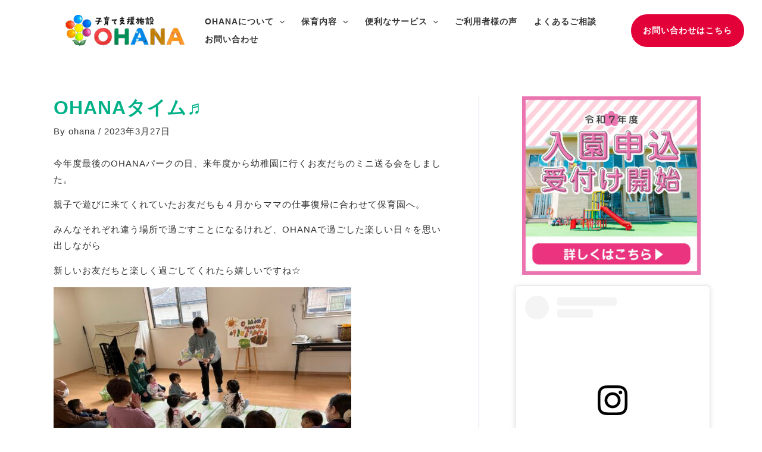

--- FILE ---
content_type: text/html; charset=UTF-8
request_url: https://mc-ohana.com/ohana%E3%82%BF%E3%82%A4%E3%83%A0%E2%99%AC/
body_size: 15043
content:
<!DOCTYPE html><html lang="ja"><head><meta charset="UTF-8"><meta name="viewport" content="width=device-width, initial-scale=1"><link rel="profile" href="https://gmpg.org/xfn/11"><link media="all" href="https://mc-ohana.com/wp/wp-content/cache/autoptimize/css/autoptimize_8a6bfe38599fb674691bd5951407243f.css" rel="stylesheet"><title>OHANAタイム♬ | 子育て支援施設OHANA</title><meta name='robots' content='max-image-preview:large' /><link rel="alternate" type="application/rss+xml" title="子育て支援施設OHANA &raquo; フィード" href="https://mc-ohana.com/feed/" /><link rel="alternate" type="application/rss+xml" title="子育て支援施設OHANA &raquo; コメントフィード" href="https://mc-ohana.com/comments/feed/" /><meta name="description" content="今年度最後のOHANAパークの日、来年度から幼稚園に行くお友だちのミニ送る会をしました。 親子で遊びに来てくれていたお友だちも４月からママの仕事復帰に合わせて保育園へ。 みんなそれぞれ違う場所で過ごすことになるけれど、OHANAで過ごした楽"><link rel="canonical" href="https://mc-ohana.com/ohana%e3%82%bf%e3%82%a4%e3%83%a0%e2%99%ac/"><meta property="og:locale" content="ja_JP"><meta property="og:type" content="article"><meta property="og:image" content="https://mc-ohana.com/wp/wp-content/uploads/2023/03/IMG_5661.jpg"><meta property="og:title" content="OHANAタイム♬ | 子育て支援施設OHANA"><meta property="og:description" content="今年度最後のOHANAパークの日、来年度から幼稚園に行くお友だちのミニ送る会をしました。 親子で遊びに来てくれていたお友だちも４月からママの仕事復帰に合わせて保育園へ。 みんなそれぞれ違う場所で過ごすことになるけれど、OHANAで過ごした楽"><meta property="og:url" content="https://mc-ohana.com/ohana%e3%82%bf%e3%82%a4%e3%83%a0%e2%99%ac/"><meta property="og:site_name" content="子育て支援施設OHANA"><meta name="twitter:card" content="summary">  <script defer src="https://www.googletagmanager.com/gtag/js?id=G-BKBPQ7LQTZ"></script> <script defer src="[data-uri]"></script>  <!--[if IE]> <script src="https://mc-ohana.com/wp/wp-content/themes/astra/assets/js/minified/flexibility.min.js?ver=4.11.1" id="astra-flexibility-js"></script> <script id="astra-flexibility-js-after">flexibility(document.documentElement);</script> <![endif]--> <script src="https://mc-ohana.com/wp/wp-includes/js/jquery/jquery.min.js?ver=3.7.1" id="jquery-core-js"></script> <script defer src="https://mc-ohana.com/wp/wp-includes/js/jquery/jquery-migrate.min.js?ver=3.4.1" id="jquery-migrate-js"></script> <script defer src="https://mc-ohana.com/wp/wp-content/plugins/happy-elementor-addons/assets/vendor/dom-purify/purify.min.js?ver=3.1.6" id="dom-purify-js"></script> <link rel="https://api.w.org/" href="https://mc-ohana.com/wp-json/" /><link rel="alternate" title="JSON" type="application/json" href="https://mc-ohana.com/wp-json/wp/v2/posts/10783" /><link rel="EditURI" type="application/rsd+xml" title="RSD" href="https://mc-ohana.com/wp/xmlrpc.php?rsd" /><meta name="generator" content="WordPress 6.8.3" /><link rel='shortlink' href='https://mc-ohana.com/?p=10783' /><link rel="alternate" title="oEmbed (JSON)" type="application/json+oembed" href="https://mc-ohana.com/wp-json/oembed/1.0/embed?url=https%3A%2F%2Fmc-ohana.com%2Fohana%25e3%2582%25bf%25e3%2582%25a4%25e3%2583%25a0%25e2%2599%25ac%2F" /><link rel="alternate" title="oEmbed (XML)" type="text/xml+oembed" href="https://mc-ohana.com/wp-json/oembed/1.0/embed?url=https%3A%2F%2Fmc-ohana.com%2Fohana%25e3%2582%25bf%25e3%2582%25a4%25e3%2583%25a0%25e2%2599%25ac%2F&#038;format=xml" /><meta name="generator" content="Elementor 3.34.4; features: additional_custom_breakpoints; settings: css_print_method-external, google_font-enabled, font_display-swap"> <noscript><style>.lazyload[data-src]{display:none !important;}</style></noscript><link rel="icon" href="https://mc-ohana.com/wp/wp-content/uploads/2024/02/cropped-4a9fb5efe4a9b3bf326cacebce164a1e-32x32.jpg" sizes="32x32" /><link rel="icon" href="https://mc-ohana.com/wp/wp-content/uploads/2024/02/cropped-4a9fb5efe4a9b3bf326cacebce164a1e-192x192.jpg" sizes="192x192" /><link rel="apple-touch-icon" href="https://mc-ohana.com/wp/wp-content/uploads/2024/02/cropped-4a9fb5efe4a9b3bf326cacebce164a1e-180x180.jpg" /><meta name="msapplication-TileImage" content="https://mc-ohana.com/wp/wp-content/uploads/2024/02/cropped-4a9fb5efe4a9b3bf326cacebce164a1e-270x270.jpg" /></head><body itemtype='https://schema.org/Blog' itemscope='itemscope' class="wp-singular post-template-default single single-post postid-10783 single-format-standard wp-custom-logo wp-theme-astra wp-child-theme-astra-child ast-desktop ast-plain-container ast-right-sidebar astra-4.11.1 ast-blog-single-style-1 ast-single-post ast-replace-site-logo-transparent ast-inherit-site-logo-transparent ast-hfb-header ast-normal-title-enabled elementor-default elementor-kit-10810"> <a
 class="skip-link screen-reader-text"
 href="#content"
 title="内容をスキップ"> 内容をスキップ</a><div
class="hfeed site" id="page"><header
 class="site-header header-main-layout-1 ast-primary-menu-enabled ast-hide-custom-menu-mobile ast-builder-menu-toggle-icon ast-mobile-header-inline" id="masthead" itemtype="https://schema.org/WPHeader" itemscope="itemscope" itemid="#masthead"		><div id="ast-desktop-header" data-toggle-type="dropdown"><div class="ast-main-header-wrap main-header-bar-wrap "><div class="ast-primary-header-bar ast-primary-header main-header-bar site-header-focus-item" data-section="section-primary-header-builder"><div class="site-primary-header-wrap ast-builder-grid-row-container site-header-focus-item ast-container" data-section="section-primary-header-builder"><div class="ast-builder-grid-row ast-builder-grid-row-has-sides ast-builder-grid-row-no-center"><div class="site-header-primary-section-left site-header-section ast-flex site-header-section-left"><div class="ast-builder-layout-element ast-flex site-header-focus-item" data-section="title_tagline"><div
 class="site-branding ast-site-identity" itemtype="https://schema.org/Organization" itemscope="itemscope"				> <span class="site-logo-img"><a href="https://mc-ohana.com/" class="custom-logo-link" rel="home"><noscript><img width="200" height="52" src="https://mc-ohana.com/wp/wp-content/uploads/2023/06/6fc8297e686acf972cc6778cbd5d935c-200x52.png" class="custom-logo" alt="子育て支援施設OHANA" decoding="async" srcset="https://mc-ohana.com/wp/wp-content/uploads/2023/06/6fc8297e686acf972cc6778cbd5d935c-200x52.png 1x, https://mc-ohana.com/wp/wp-content/uploads/2023/06/6fc8297e686acf972cc6778cbd5d935c.png 2x" sizes="(max-width: 200px) 100vw, 200px" /></noscript><img width="200" height="52" src='data:image/svg+xml,%3Csvg%20xmlns=%22http://www.w3.org/2000/svg%22%20viewBox=%220%200%20200%2052%22%3E%3C/svg%3E' data-src="https://mc-ohana.com/wp/wp-content/uploads/2023/06/6fc8297e686acf972cc6778cbd5d935c-200x52.png" class="lazyload custom-logo" alt="子育て支援施設OHANA" decoding="async" data-srcset="https://mc-ohana.com/wp/wp-content/uploads/2023/06/6fc8297e686acf972cc6778cbd5d935c-200x52.png 1x, https://mc-ohana.com/wp/wp-content/uploads/2023/06/6fc8297e686acf972cc6778cbd5d935c.png 2x" data-sizes="(max-width: 200px) 100vw, 200px" /></a></span></div></div><div class="ast-builder-menu-2 ast-builder-menu ast-flex ast-builder-menu-2-focus-item ast-builder-layout-element site-header-focus-item" data-section="section-hb-menu-2"><div class="ast-main-header-bar-alignment"><div class="main-header-bar-navigation"><nav class="site-navigation ast-flex-grow-1 navigation-accessibility site-header-focus-item" id="secondary_menu-site-navigation-desktop" aria-label="サブサイトナビゲーション" itemtype="https://schema.org/SiteNavigationElement" itemscope="itemscope"><div class="main-navigation ast-inline-flex"><ul id="ast-hf-menu-2" class="main-header-menu ast-menu-shadow ast-nav-menu ast-flex  submenu-with-border astra-menu-animation-slide-down  stack-on-mobile"><li id="menu-item-13115" class="menu-item menu-item-type-post_type menu-item-object-page menu-item-has-children menu-item-13115"><a aria-expanded="false" href="https://mc-ohana.com/about/" class="menu-link">OHANAについて<span role="application" class="dropdown-menu-toggle ast-header-navigation-arrow" tabindex="0" aria-expanded="false" aria-label="メニュートグル" ><span class="ast-icon icon-arrow"><svg class="ast-arrow-svg" xmlns="http://www.w3.org/2000/svg" xmlns:xlink="http://www.w3.org/1999/xlink" version="1.1" x="0px" y="0px" width="26px" height="16.043px" viewBox="57 35.171 26 16.043" enable-background="new 57 35.171 26 16.043" xml:space="preserve"> <path d="M57.5,38.193l12.5,12.5l12.5-12.5l-2.5-2.5l-10,10l-10-10L57.5,38.193z" /> </svg></span></span></a><button class="ast-menu-toggle" aria-expanded="false"><span class="screen-reader-text">メニュートグル</span><span class="ast-icon icon-arrow"><svg class="ast-arrow-svg" xmlns="http://www.w3.org/2000/svg" xmlns:xlink="http://www.w3.org/1999/xlink" version="1.1" x="0px" y="0px" width="26px" height="16.043px" viewBox="57 35.171 26 16.043" enable-background="new 57 35.171 26 16.043" xml:space="preserve"> <path d="M57.5,38.193l12.5,12.5l12.5-12.5l-2.5-2.5l-10,10l-10-10L57.5,38.193z" /> </svg></span></button><ul class="sub-menu"><li id="menu-item-14123" class="menu-item menu-item-type-post_type menu-item-object-page menu-item-14123"><a href="https://mc-ohana.com/about/" class="menu-link"><span class="ast-icon icon-arrow"><svg class="ast-arrow-svg" xmlns="http://www.w3.org/2000/svg" xmlns:xlink="http://www.w3.org/1999/xlink" version="1.1" x="0px" y="0px" width="26px" height="16.043px" viewBox="57 35.171 26 16.043" enable-background="new 57 35.171 26 16.043" xml:space="preserve"> <path d="M57.5,38.193l12.5,12.5l12.5-12.5l-2.5-2.5l-10,10l-10-10L57.5,38.193z" /> </svg></span>OHANAについて</a></li><li id="menu-item-13114" class="menu-item menu-item-type-post_type menu-item-object-page menu-item-13114"><a href="https://mc-ohana.com/seven-commitments/" class="menu-link"><span class="ast-icon icon-arrow"><svg class="ast-arrow-svg" xmlns="http://www.w3.org/2000/svg" xmlns:xlink="http://www.w3.org/1999/xlink" version="1.1" x="0px" y="0px" width="26px" height="16.043px" viewBox="57 35.171 26 16.043" enable-background="new 57 35.171 26 16.043" xml:space="preserve"> <path d="M57.5,38.193l12.5,12.5l12.5-12.5l-2.5-2.5l-10,10l-10-10L57.5,38.193z" /> </svg></span>7つのこだわり</a></li><li id="menu-item-14957" class="menu-item menu-item-type-post_type menu-item-object-page menu-item-14957"><a href="https://mc-ohana.com/staff/" class="menu-link"><span class="ast-icon icon-arrow"><svg class="ast-arrow-svg" xmlns="http://www.w3.org/2000/svg" xmlns:xlink="http://www.w3.org/1999/xlink" version="1.1" x="0px" y="0px" width="26px" height="16.043px" viewBox="57 35.171 26 16.043" enable-background="new 57 35.171 26 16.043" xml:space="preserve"> <path d="M57.5,38.193l12.5,12.5l12.5-12.5l-2.5-2.5l-10,10l-10-10L57.5,38.193z" /> </svg></span>スタッフ紹介</a></li><li id="menu-item-13151" class="menu-item menu-item-type-post_type menu-item-object-page menu-item-13151"><a href="https://mc-ohana.com/complaince/" class="menu-link"><span class="ast-icon icon-arrow"><svg class="ast-arrow-svg" xmlns="http://www.w3.org/2000/svg" xmlns:xlink="http://www.w3.org/1999/xlink" version="1.1" x="0px" y="0px" width="26px" height="16.043px" viewBox="57 35.171 26 16.043" enable-background="new 57 35.171 26 16.043" xml:space="preserve"> <path d="M57.5,38.193l12.5,12.5l12.5-12.5l-2.5-2.5l-10,10l-10-10L57.5,38.193z" /> </svg></span>苦情解決の仕組み</a></li></ul></li><li id="menu-item-14306" class="menu-item menu-item-type-post_type menu-item-object-page menu-item-has-children menu-item-14306"><a aria-expanded="false" href="https://mc-ohana.com/infant-childcare/" class="menu-link">保育内容<span role="application" class="dropdown-menu-toggle ast-header-navigation-arrow" tabindex="0" aria-expanded="false" aria-label="メニュートグル" ><span class="ast-icon icon-arrow"><svg class="ast-arrow-svg" xmlns="http://www.w3.org/2000/svg" xmlns:xlink="http://www.w3.org/1999/xlink" version="1.1" x="0px" y="0px" width="26px" height="16.043px" viewBox="57 35.171 26 16.043" enable-background="new 57 35.171 26 16.043" xml:space="preserve"> <path d="M57.5,38.193l12.5,12.5l12.5-12.5l-2.5-2.5l-10,10l-10-10L57.5,38.193z" /> </svg></span></span></a><button class="ast-menu-toggle" aria-expanded="false"><span class="screen-reader-text">メニュートグル</span><span class="ast-icon icon-arrow"><svg class="ast-arrow-svg" xmlns="http://www.w3.org/2000/svg" xmlns:xlink="http://www.w3.org/1999/xlink" version="1.1" x="0px" y="0px" width="26px" height="16.043px" viewBox="57 35.171 26 16.043" enable-background="new 57 35.171 26 16.043" xml:space="preserve"> <path d="M57.5,38.193l12.5,12.5l12.5-12.5l-2.5-2.5l-10,10l-10-10L57.5,38.193z" /> </svg></span></button><ul class="sub-menu"><li id="menu-item-13122" class="menu-item menu-item-type-post_type menu-item-object-page menu-item-13122"><a href="https://mc-ohana.com/infant-childcare/" class="menu-link"><span class="ast-icon icon-arrow"><svg class="ast-arrow-svg" xmlns="http://www.w3.org/2000/svg" xmlns:xlink="http://www.w3.org/1999/xlink" version="1.1" x="0px" y="0px" width="26px" height="16.043px" viewBox="57 35.171 26 16.043" enable-background="new 57 35.171 26 16.043" xml:space="preserve"> <path d="M57.5,38.193l12.5,12.5l12.5-12.5l-2.5-2.5l-10,10l-10-10L57.5,38.193z" /> </svg></span>乳幼児保育（0-３歳）</a></li><li id="menu-item-13123" class="menu-item menu-item-type-post_type menu-item-object-page menu-item-13123"><a href="https://mc-ohana.com/childcare/" class="menu-link"><span class="ast-icon icon-arrow"><svg class="ast-arrow-svg" xmlns="http://www.w3.org/2000/svg" xmlns:xlink="http://www.w3.org/1999/xlink" version="1.1" x="0px" y="0px" width="26px" height="16.043px" viewBox="57 35.171 26 16.043" enable-background="new 57 35.171 26 16.043" xml:space="preserve"> <path d="M57.5,38.193l12.5,12.5l12.5-12.5l-2.5-2.5l-10,10l-10-10L57.5,38.193z" /> </svg></span>児童保育（4‐12歳）</a></li><li id="menu-item-13121" class="menu-item menu-item-type-post_type menu-item-object-page menu-item-13121"><a href="https://mc-ohana.com/temporary-childcare/" class="menu-link"><span class="ast-icon icon-arrow"><svg class="ast-arrow-svg" xmlns="http://www.w3.org/2000/svg" xmlns:xlink="http://www.w3.org/1999/xlink" version="1.1" x="0px" y="0px" width="26px" height="16.043px" viewBox="57 35.171 26 16.043" enable-background="new 57 35.171 26 16.043" xml:space="preserve"> <path d="M57.5,38.193l12.5,12.5l12.5-12.5l-2.5-2.5l-10,10l-10-10L57.5,38.193z" /> </svg></span>一時保育</a></li></ul></li><li id="menu-item-14822" class="menu-item menu-item-type-post_type menu-item-object-page menu-item-has-children menu-item-14822"><a aria-expanded="false" href="https://mc-ohana.com/service/" class="menu-link">便利なサービス<span role="application" class="dropdown-menu-toggle ast-header-navigation-arrow" tabindex="0" aria-expanded="false" aria-label="メニュートグル" ><span class="ast-icon icon-arrow"><svg class="ast-arrow-svg" xmlns="http://www.w3.org/2000/svg" xmlns:xlink="http://www.w3.org/1999/xlink" version="1.1" x="0px" y="0px" width="26px" height="16.043px" viewBox="57 35.171 26 16.043" enable-background="new 57 35.171 26 16.043" xml:space="preserve"> <path d="M57.5,38.193l12.5,12.5l12.5-12.5l-2.5-2.5l-10,10l-10-10L57.5,38.193z" /> </svg></span></span></a><button class="ast-menu-toggle" aria-expanded="false"><span class="screen-reader-text">メニュートグル</span><span class="ast-icon icon-arrow"><svg class="ast-arrow-svg" xmlns="http://www.w3.org/2000/svg" xmlns:xlink="http://www.w3.org/1999/xlink" version="1.1" x="0px" y="0px" width="26px" height="16.043px" viewBox="57 35.171 26 16.043" enable-background="new 57 35.171 26 16.043" xml:space="preserve"> <path d="M57.5,38.193l12.5,12.5l12.5-12.5l-2.5-2.5l-10,10l-10-10L57.5,38.193z" /> </svg></span></button><ul class="sub-menu"><li id="menu-item-14823" class="menu-item menu-item-type-post_type menu-item-object-page menu-item-14823"><a href="https://mc-ohana.com/ohanaroom/" class="menu-link"><span class="ast-icon icon-arrow"><svg class="ast-arrow-svg" xmlns="http://www.w3.org/2000/svg" xmlns:xlink="http://www.w3.org/1999/xlink" version="1.1" x="0px" y="0px" width="26px" height="16.043px" viewBox="57 35.171 26 16.043" enable-background="new 57 35.171 26 16.043" xml:space="preserve"> <path d="M57.5,38.193l12.5,12.5l12.5-12.5l-2.5-2.5l-10,10l-10-10L57.5,38.193z" /> </svg></span>OHANAルーム（プレ保育）</a></li><li id="menu-item-13119" class="menu-item menu-item-type-post_type menu-item-object-page menu-item-13119"><a href="https://mc-ohana.com/lesson/" class="menu-link"><span class="ast-icon icon-arrow"><svg class="ast-arrow-svg" xmlns="http://www.w3.org/2000/svg" xmlns:xlink="http://www.w3.org/1999/xlink" version="1.1" x="0px" y="0px" width="26px" height="16.043px" viewBox="57 35.171 26 16.043" enable-background="new 57 35.171 26 16.043" xml:space="preserve"> <path d="M57.5,38.193l12.5,12.5l12.5-12.5l-2.5-2.5l-10,10l-10-10L57.5,38.193z" /> </svg></span>カルチャールーム（習い事）</a></li><li id="menu-item-13120" class="menu-item menu-item-type-post_type menu-item-object-page menu-item-13120"><a href="https://mc-ohana.com/rentalspace/" class="menu-link"><span class="ast-icon icon-arrow"><svg class="ast-arrow-svg" xmlns="http://www.w3.org/2000/svg" xmlns:xlink="http://www.w3.org/1999/xlink" version="1.1" x="0px" y="0px" width="26px" height="16.043px" viewBox="57 35.171 26 16.043" enable-background="new 57 35.171 26 16.043" xml:space="preserve"> <path d="M57.5,38.193l12.5,12.5l12.5-12.5l-2.5-2.5l-10,10l-10-10L57.5,38.193z" /> </svg></span>レンタルスペース</a></li></ul></li><li id="menu-item-14585" class="menu-item menu-item-type-post_type menu-item-object-page menu-item-14585"><a href="https://mc-ohana.com/customers-voice/" class="menu-link">ご利用者様の声</a></li><li id="menu-item-14430" class="menu-item menu-item-type-post_type menu-item-object-page menu-item-14430"><a href="https://mc-ohana.com/faq/" class="menu-link">よくあるご相談</a></li><li id="menu-item-13117" class="menu-item menu-item-type-post_type menu-item-object-page menu-item-13117"><a href="https://mc-ohana.com/contact/" class="menu-link">お問い合わせ</a></li></ul></div></nav></div></div></div></div><div class="site-header-primary-section-right site-header-section ast-flex ast-grid-right-section"><div class="ast-builder-layout-element ast-flex site-header-focus-item ast-header-button-1" data-section="section-hb-button-1"><div class="ast-builder-button-wrap ast-builder-button-size-"><a class="ast-custom-button-link" href="https://mc-ohana.com/contact/" target="_self"  role="button" aria-label="お問い合わせはこちら" ><div class="ast-custom-button">お問い合わせはこちら</div> </a><a class="menu-link" href="https://mc-ohana.com/contact/" target="_self" >お問い合わせはこちら</a></div></div></div></div></div></div></div></div><div id="ast-mobile-header" class="ast-mobile-header-wrap " data-type="dropdown"><div class="ast-main-header-wrap main-header-bar-wrap" ><div class="ast-primary-header-bar ast-primary-header main-header-bar site-primary-header-wrap site-header-focus-item ast-builder-grid-row-layout-default ast-builder-grid-row-tablet-layout-default ast-builder-grid-row-mobile-layout-default" data-section="section-primary-header-builder"><div class="ast-builder-grid-row ast-builder-grid-row-has-sides ast-builder-grid-row-no-center"><div class="site-header-primary-section-left site-header-section ast-flex site-header-section-left"><div class="ast-builder-layout-element ast-flex site-header-focus-item" data-section="title_tagline"><div
 class="site-branding ast-site-identity" itemtype="https://schema.org/Organization" itemscope="itemscope"				> <span class="site-logo-img"><a href="https://mc-ohana.com/" class="custom-logo-link" rel="home"><noscript><img width="200" height="52" src="https://mc-ohana.com/wp/wp-content/uploads/2023/06/6fc8297e686acf972cc6778cbd5d935c-200x52.png" class="custom-logo" alt="子育て支援施設OHANA" decoding="async" srcset="https://mc-ohana.com/wp/wp-content/uploads/2023/06/6fc8297e686acf972cc6778cbd5d935c-200x52.png 1x, https://mc-ohana.com/wp/wp-content/uploads/2023/06/6fc8297e686acf972cc6778cbd5d935c.png 2x" sizes="(max-width: 200px) 100vw, 200px" /></noscript><img width="200" height="52" src='data:image/svg+xml,%3Csvg%20xmlns=%22http://www.w3.org/2000/svg%22%20viewBox=%220%200%20200%2052%22%3E%3C/svg%3E' data-src="https://mc-ohana.com/wp/wp-content/uploads/2023/06/6fc8297e686acf972cc6778cbd5d935c-200x52.png" class="lazyload custom-logo" alt="子育て支援施設OHANA" decoding="async" data-srcset="https://mc-ohana.com/wp/wp-content/uploads/2023/06/6fc8297e686acf972cc6778cbd5d935c-200x52.png 1x, https://mc-ohana.com/wp/wp-content/uploads/2023/06/6fc8297e686acf972cc6778cbd5d935c.png 2x" data-sizes="(max-width: 200px) 100vw, 200px" /></a></span></div></div></div><div class="site-header-primary-section-right site-header-section ast-flex ast-grid-right-section"><div class="ast-builder-layout-element ast-flex site-header-focus-item" data-section="section-header-mobile-trigger"><div class="ast-button-wrap"> <button type="button" class="menu-toggle main-header-menu-toggle ast-mobile-menu-trigger-minimal"   aria-expanded="false"> <span class="screen-reader-text">Main Menu</span> <span class="mobile-menu-toggle-icon"> <span aria-hidden="true" class="ahfb-svg-iconset ast-inline-flex svg-baseline"><svg class='ast-mobile-svg ast-menu-svg' fill='currentColor' version='1.1' xmlns='http://www.w3.org/2000/svg' width='24' height='24' viewBox='0 0 24 24'><path d='M3 13h18c0.552 0 1-0.448 1-1s-0.448-1-1-1h-18c-0.552 0-1 0.448-1 1s0.448 1 1 1zM3 7h18c0.552 0 1-0.448 1-1s-0.448-1-1-1h-18c-0.552 0-1 0.448-1 1s0.448 1 1 1zM3 19h18c0.552 0 1-0.448 1-1s-0.448-1-1-1h-18c-0.552 0-1 0.448-1 1s0.448 1 1 1z'></path></svg></span><span aria-hidden="true" class="ahfb-svg-iconset ast-inline-flex svg-baseline"><svg class='ast-mobile-svg ast-close-svg' fill='currentColor' version='1.1' xmlns='http://www.w3.org/2000/svg' width='24' height='24' viewBox='0 0 24 24'><path d='M5.293 6.707l5.293 5.293-5.293 5.293c-0.391 0.391-0.391 1.024 0 1.414s1.024 0.391 1.414 0l5.293-5.293 5.293 5.293c0.391 0.391 1.024 0.391 1.414 0s0.391-1.024 0-1.414l-5.293-5.293 5.293-5.293c0.391-0.391 0.391-1.024 0-1.414s-1.024-0.391-1.414 0l-5.293 5.293-5.293-5.293c-0.391-0.391-1.024-0.391-1.414 0s-0.391 1.024 0 1.414z'></path></svg></span> </span> </button></div></div></div></div></div></div><div class="ast-mobile-header-content content-align-flex-start "><div class="ast-builder-menu-mobile ast-builder-menu ast-builder-menu-mobile-focus-item ast-builder-layout-element site-header-focus-item" data-section="section-header-mobile-menu"><div class="ast-main-header-bar-alignment"><div class="main-header-bar-navigation"><nav class="site-navigation ast-flex-grow-1 navigation-accessibility site-header-focus-item" id="ast-mobile-site-navigation" aria-label="サイトナビゲーション : global" itemtype="https://schema.org/SiteNavigationElement" itemscope="itemscope"><div class="main-navigation"><ul id="ast-hf-mobile-menu" class="main-header-menu ast-nav-menu ast-flex  submenu-with-border astra-menu-animation-fade  stack-on-mobile"><li class="menu-item menu-item-type-post_type menu-item-object-page menu-item-has-children menu-item-13115"><a aria-expanded="false" href="https://mc-ohana.com/about/" class="menu-link">OHANAについて<span role="application" class="dropdown-menu-toggle ast-header-navigation-arrow" tabindex="0" aria-expanded="false" aria-label="メニュートグル" ><span class="ast-icon icon-arrow"><svg class="ast-arrow-svg" xmlns="http://www.w3.org/2000/svg" xmlns:xlink="http://www.w3.org/1999/xlink" version="1.1" x="0px" y="0px" width="26px" height="16.043px" viewBox="57 35.171 26 16.043" enable-background="new 57 35.171 26 16.043" xml:space="preserve"> <path d="M57.5,38.193l12.5,12.5l12.5-12.5l-2.5-2.5l-10,10l-10-10L57.5,38.193z" /> </svg></span></span></a><button class="ast-menu-toggle" aria-expanded="false"><span class="screen-reader-text">メニュートグル</span><span class="ast-icon icon-arrow"><svg class="ast-arrow-svg" xmlns="http://www.w3.org/2000/svg" xmlns:xlink="http://www.w3.org/1999/xlink" version="1.1" x="0px" y="0px" width="26px" height="16.043px" viewBox="57 35.171 26 16.043" enable-background="new 57 35.171 26 16.043" xml:space="preserve"> <path d="M57.5,38.193l12.5,12.5l12.5-12.5l-2.5-2.5l-10,10l-10-10L57.5,38.193z" /> </svg></span></button><ul class="sub-menu"><li class="menu-item menu-item-type-post_type menu-item-object-page menu-item-14123"><a href="https://mc-ohana.com/about/" class="menu-link"><span class="ast-icon icon-arrow"><svg class="ast-arrow-svg" xmlns="http://www.w3.org/2000/svg" xmlns:xlink="http://www.w3.org/1999/xlink" version="1.1" x="0px" y="0px" width="26px" height="16.043px" viewBox="57 35.171 26 16.043" enable-background="new 57 35.171 26 16.043" xml:space="preserve"> <path d="M57.5,38.193l12.5,12.5l12.5-12.5l-2.5-2.5l-10,10l-10-10L57.5,38.193z" /> </svg></span>OHANAについて</a></li><li class="menu-item menu-item-type-post_type menu-item-object-page menu-item-13114"><a href="https://mc-ohana.com/seven-commitments/" class="menu-link"><span class="ast-icon icon-arrow"><svg class="ast-arrow-svg" xmlns="http://www.w3.org/2000/svg" xmlns:xlink="http://www.w3.org/1999/xlink" version="1.1" x="0px" y="0px" width="26px" height="16.043px" viewBox="57 35.171 26 16.043" enable-background="new 57 35.171 26 16.043" xml:space="preserve"> <path d="M57.5,38.193l12.5,12.5l12.5-12.5l-2.5-2.5l-10,10l-10-10L57.5,38.193z" /> </svg></span>7つのこだわり</a></li><li class="menu-item menu-item-type-post_type menu-item-object-page menu-item-14957"><a href="https://mc-ohana.com/staff/" class="menu-link"><span class="ast-icon icon-arrow"><svg class="ast-arrow-svg" xmlns="http://www.w3.org/2000/svg" xmlns:xlink="http://www.w3.org/1999/xlink" version="1.1" x="0px" y="0px" width="26px" height="16.043px" viewBox="57 35.171 26 16.043" enable-background="new 57 35.171 26 16.043" xml:space="preserve"> <path d="M57.5,38.193l12.5,12.5l12.5-12.5l-2.5-2.5l-10,10l-10-10L57.5,38.193z" /> </svg></span>スタッフ紹介</a></li><li class="menu-item menu-item-type-post_type menu-item-object-page menu-item-13151"><a href="https://mc-ohana.com/complaince/" class="menu-link"><span class="ast-icon icon-arrow"><svg class="ast-arrow-svg" xmlns="http://www.w3.org/2000/svg" xmlns:xlink="http://www.w3.org/1999/xlink" version="1.1" x="0px" y="0px" width="26px" height="16.043px" viewBox="57 35.171 26 16.043" enable-background="new 57 35.171 26 16.043" xml:space="preserve"> <path d="M57.5,38.193l12.5,12.5l12.5-12.5l-2.5-2.5l-10,10l-10-10L57.5,38.193z" /> </svg></span>苦情解決の仕組み</a></li></ul></li><li class="menu-item menu-item-type-post_type menu-item-object-page menu-item-has-children menu-item-14306"><a aria-expanded="false" href="https://mc-ohana.com/infant-childcare/" class="menu-link">保育内容<span role="application" class="dropdown-menu-toggle ast-header-navigation-arrow" tabindex="0" aria-expanded="false" aria-label="メニュートグル" ><span class="ast-icon icon-arrow"><svg class="ast-arrow-svg" xmlns="http://www.w3.org/2000/svg" xmlns:xlink="http://www.w3.org/1999/xlink" version="1.1" x="0px" y="0px" width="26px" height="16.043px" viewBox="57 35.171 26 16.043" enable-background="new 57 35.171 26 16.043" xml:space="preserve"> <path d="M57.5,38.193l12.5,12.5l12.5-12.5l-2.5-2.5l-10,10l-10-10L57.5,38.193z" /> </svg></span></span></a><button class="ast-menu-toggle" aria-expanded="false"><span class="screen-reader-text">メニュートグル</span><span class="ast-icon icon-arrow"><svg class="ast-arrow-svg" xmlns="http://www.w3.org/2000/svg" xmlns:xlink="http://www.w3.org/1999/xlink" version="1.1" x="0px" y="0px" width="26px" height="16.043px" viewBox="57 35.171 26 16.043" enable-background="new 57 35.171 26 16.043" xml:space="preserve"> <path d="M57.5,38.193l12.5,12.5l12.5-12.5l-2.5-2.5l-10,10l-10-10L57.5,38.193z" /> </svg></span></button><ul class="sub-menu"><li class="menu-item menu-item-type-post_type menu-item-object-page menu-item-13122"><a href="https://mc-ohana.com/infant-childcare/" class="menu-link"><span class="ast-icon icon-arrow"><svg class="ast-arrow-svg" xmlns="http://www.w3.org/2000/svg" xmlns:xlink="http://www.w3.org/1999/xlink" version="1.1" x="0px" y="0px" width="26px" height="16.043px" viewBox="57 35.171 26 16.043" enable-background="new 57 35.171 26 16.043" xml:space="preserve"> <path d="M57.5,38.193l12.5,12.5l12.5-12.5l-2.5-2.5l-10,10l-10-10L57.5,38.193z" /> </svg></span>乳幼児保育（0-３歳）</a></li><li class="menu-item menu-item-type-post_type menu-item-object-page menu-item-13123"><a href="https://mc-ohana.com/childcare/" class="menu-link"><span class="ast-icon icon-arrow"><svg class="ast-arrow-svg" xmlns="http://www.w3.org/2000/svg" xmlns:xlink="http://www.w3.org/1999/xlink" version="1.1" x="0px" y="0px" width="26px" height="16.043px" viewBox="57 35.171 26 16.043" enable-background="new 57 35.171 26 16.043" xml:space="preserve"> <path d="M57.5,38.193l12.5,12.5l12.5-12.5l-2.5-2.5l-10,10l-10-10L57.5,38.193z" /> </svg></span>児童保育（4‐12歳）</a></li><li class="menu-item menu-item-type-post_type menu-item-object-page menu-item-13121"><a href="https://mc-ohana.com/temporary-childcare/" class="menu-link"><span class="ast-icon icon-arrow"><svg class="ast-arrow-svg" xmlns="http://www.w3.org/2000/svg" xmlns:xlink="http://www.w3.org/1999/xlink" version="1.1" x="0px" y="0px" width="26px" height="16.043px" viewBox="57 35.171 26 16.043" enable-background="new 57 35.171 26 16.043" xml:space="preserve"> <path d="M57.5,38.193l12.5,12.5l12.5-12.5l-2.5-2.5l-10,10l-10-10L57.5,38.193z" /> </svg></span>一時保育</a></li></ul></li><li class="menu-item menu-item-type-post_type menu-item-object-page menu-item-has-children menu-item-14822"><a aria-expanded="false" href="https://mc-ohana.com/service/" class="menu-link">便利なサービス<span role="application" class="dropdown-menu-toggle ast-header-navigation-arrow" tabindex="0" aria-expanded="false" aria-label="メニュートグル" ><span class="ast-icon icon-arrow"><svg class="ast-arrow-svg" xmlns="http://www.w3.org/2000/svg" xmlns:xlink="http://www.w3.org/1999/xlink" version="1.1" x="0px" y="0px" width="26px" height="16.043px" viewBox="57 35.171 26 16.043" enable-background="new 57 35.171 26 16.043" xml:space="preserve"> <path d="M57.5,38.193l12.5,12.5l12.5-12.5l-2.5-2.5l-10,10l-10-10L57.5,38.193z" /> </svg></span></span></a><button class="ast-menu-toggle" aria-expanded="false"><span class="screen-reader-text">メニュートグル</span><span class="ast-icon icon-arrow"><svg class="ast-arrow-svg" xmlns="http://www.w3.org/2000/svg" xmlns:xlink="http://www.w3.org/1999/xlink" version="1.1" x="0px" y="0px" width="26px" height="16.043px" viewBox="57 35.171 26 16.043" enable-background="new 57 35.171 26 16.043" xml:space="preserve"> <path d="M57.5,38.193l12.5,12.5l12.5-12.5l-2.5-2.5l-10,10l-10-10L57.5,38.193z" /> </svg></span></button><ul class="sub-menu"><li class="menu-item menu-item-type-post_type menu-item-object-page menu-item-14823"><a href="https://mc-ohana.com/ohanaroom/" class="menu-link"><span class="ast-icon icon-arrow"><svg class="ast-arrow-svg" xmlns="http://www.w3.org/2000/svg" xmlns:xlink="http://www.w3.org/1999/xlink" version="1.1" x="0px" y="0px" width="26px" height="16.043px" viewBox="57 35.171 26 16.043" enable-background="new 57 35.171 26 16.043" xml:space="preserve"> <path d="M57.5,38.193l12.5,12.5l12.5-12.5l-2.5-2.5l-10,10l-10-10L57.5,38.193z" /> </svg></span>OHANAルーム（プレ保育）</a></li><li class="menu-item menu-item-type-post_type menu-item-object-page menu-item-13119"><a href="https://mc-ohana.com/lesson/" class="menu-link"><span class="ast-icon icon-arrow"><svg class="ast-arrow-svg" xmlns="http://www.w3.org/2000/svg" xmlns:xlink="http://www.w3.org/1999/xlink" version="1.1" x="0px" y="0px" width="26px" height="16.043px" viewBox="57 35.171 26 16.043" enable-background="new 57 35.171 26 16.043" xml:space="preserve"> <path d="M57.5,38.193l12.5,12.5l12.5-12.5l-2.5-2.5l-10,10l-10-10L57.5,38.193z" /> </svg></span>カルチャールーム（習い事）</a></li><li class="menu-item menu-item-type-post_type menu-item-object-page menu-item-13120"><a href="https://mc-ohana.com/rentalspace/" class="menu-link"><span class="ast-icon icon-arrow"><svg class="ast-arrow-svg" xmlns="http://www.w3.org/2000/svg" xmlns:xlink="http://www.w3.org/1999/xlink" version="1.1" x="0px" y="0px" width="26px" height="16.043px" viewBox="57 35.171 26 16.043" enable-background="new 57 35.171 26 16.043" xml:space="preserve"> <path d="M57.5,38.193l12.5,12.5l12.5-12.5l-2.5-2.5l-10,10l-10-10L57.5,38.193z" /> </svg></span>レンタルスペース</a></li></ul></li><li class="menu-item menu-item-type-post_type menu-item-object-page menu-item-14585"><a href="https://mc-ohana.com/customers-voice/" class="menu-link">ご利用者様の声</a></li><li class="menu-item menu-item-type-post_type menu-item-object-page menu-item-14430"><a href="https://mc-ohana.com/faq/" class="menu-link">よくあるご相談</a></li><li class="menu-item menu-item-type-post_type menu-item-object-page menu-item-13117"><a href="https://mc-ohana.com/contact/" class="menu-link">お問い合わせ</a></li></ul></div></nav></div></div></div></div></div></header><div id="content" class="site-content"><div class="ast-container"><div id="primary" class="content-area primary"><main id="main" class="site-main"><article
class="post-10783 post type-post status-publish format-standard has-post-thumbnail hentry category-playpark ast-article-single" id="post-10783" itemtype="https://schema.org/CreativeWork" itemscope="itemscope"><div class="ast-post-format- single-layout-1"><header class="entry-header "><h1 class="entry-title" itemprop="headline">OHANAタイム♬</h1><div class="entry-meta">By <span class="posted-by vcard author" itemtype="https://schema.org/Person" itemscope="itemscope" itemprop="author"> <a title="ohana の投稿をすべて表示"
 href="https://mc-ohana.com/author/ohana/" rel="author"
 class="url fn n" itemprop="url"				> <span
 class="author-name" itemprop="name"				> ohana </span> </a> </span> / <span class="posted-on"><span class="published" itemprop="datePublished"> 2023年3月27日 </span></span></div></header><div class="entry-content clear"
 itemprop="text"	><p>今年度最後のOHANAパークの日、来年度から幼稚園に行くお友だちのミニ送る会をしました。</p><p>親子で遊びに来てくれていたお友だちも４月からママの仕事復帰に合わせて保育園へ。</p><p>みんなそれぞれ違う場所で過ごすことになるけれど、OHANAで過ごした楽しい日々を思い出しながら</p><p>新しいお友だちと楽しく過ごしてくれたら嬉しいですね☆</p><p><a href="http://mc-ohana.com/2023renewal/2023/03/27/10783/img_5661" rel="attachment wp-att-10784"><img fetchpriority="high" decoding="async" class="alignnone size-large wp-image-10784 lazyload" src="[data-uri]" alt="" width="500" height="375"   data-src="http://mc-ohana.com/2023renewal/wp-content/uploads/2023/03/IMG_5661-500x375.jpg" data-srcset="https://mc-ohana.com/wp/wp-content/uploads/2023/03/IMG_5661-500x375.jpg 500w, https://mc-ohana.com/wp/wp-content/uploads/2023/03/IMG_5661-300x225.jpg 300w, https://mc-ohana.com/wp/wp-content/uploads/2023/03/IMG_5661-768x576.jpg 768w, https://mc-ohana.com/wp/wp-content/uploads/2023/03/IMG_5661-1536x1152.jpg 1536w, https://mc-ohana.com/wp/wp-content/uploads/2023/03/IMG_5661.jpg 2016w" data-sizes="auto" data-eio-rwidth="500" data-eio-rheight="375" /><noscript><img fetchpriority="high" decoding="async" class="alignnone size-large wp-image-10784" src="http://mc-ohana.com/2023renewal/wp-content/uploads/2023/03/IMG_5661-500x375.jpg" alt="" width="500" height="375" srcset="https://mc-ohana.com/wp/wp-content/uploads/2023/03/IMG_5661-500x375.jpg 500w, https://mc-ohana.com/wp/wp-content/uploads/2023/03/IMG_5661-300x225.jpg 300w, https://mc-ohana.com/wp/wp-content/uploads/2023/03/IMG_5661-768x576.jpg 768w, https://mc-ohana.com/wp/wp-content/uploads/2023/03/IMG_5661-1536x1152.jpg 1536w, https://mc-ohana.com/wp/wp-content/uploads/2023/03/IMG_5661.jpg 2016w" sizes="(max-width: 500px) 100vw, 500px" data-eio="l" /></noscript></a></p><p>OHANAタイムのメインは、みんなが大好き『はらぺこあおむし』のパネルシアター♪</p><p>最後に登場するちょうちょうに釘づけです♡</p><p><a href="http://mc-ohana.com/2023renewal/2023/03/27/10783/img_5664" rel="attachment wp-att-10785"><noscript><img decoding="async" class="alignnone size-large wp-image-10785" src="http://mc-ohana.com/2023renewal/wp-content/uploads/2023/03/IMG_5664-500x375.jpg" alt="" width="500" height="375" srcset="https://mc-ohana.com/wp/wp-content/uploads/2023/03/IMG_5664-500x375.jpg 500w, https://mc-ohana.com/wp/wp-content/uploads/2023/03/IMG_5664-300x225.jpg 300w, https://mc-ohana.com/wp/wp-content/uploads/2023/03/IMG_5664-768x576.jpg 768w, https://mc-ohana.com/wp/wp-content/uploads/2023/03/IMG_5664-1536x1152.jpg 1536w, https://mc-ohana.com/wp/wp-content/uploads/2023/03/IMG_5664.jpg 2016w" sizes="(max-width: 500px) 100vw, 500px" /></noscript><img decoding="async" class="lazyload alignnone size-large wp-image-10785" src='data:image/svg+xml,%3Csvg%20xmlns=%22http://www.w3.org/2000/svg%22%20viewBox=%220%200%20500%20375%22%3E%3C/svg%3E' data-src="http://mc-ohana.com/2023renewal/wp-content/uploads/2023/03/IMG_5664-500x375.jpg" alt="" width="500" height="375" data-srcset="https://mc-ohana.com/wp/wp-content/uploads/2023/03/IMG_5664-500x375.jpg 500w, https://mc-ohana.com/wp/wp-content/uploads/2023/03/IMG_5664-300x225.jpg 300w, https://mc-ohana.com/wp/wp-content/uploads/2023/03/IMG_5664-768x576.jpg 768w, https://mc-ohana.com/wp/wp-content/uploads/2023/03/IMG_5664-1536x1152.jpg 1536w, https://mc-ohana.com/wp/wp-content/uploads/2023/03/IMG_5664.jpg 2016w" data-sizes="(max-width: 500px) 100vw, 500px" /></a></p><p>この春から幼稚園に行くお友だちに『どこの幼稚園に行くんですか？』と質問してみました☆</p><p>しっかり答えられる子もいれば、まだ難しい子も&#8230;</p><p>行ってみて初めて理解する子もいると思います。</p><p>でも楽しかったOHANAでの経験や思い出はきっとどこかで活きると思います☆</p><p>&nbsp;</p><p>次回のOHANAパークは４月１０日～スタートです☆</p><p>みなさまのお越しを楽しみにお待ちしています♪</p></div></div></article><nav class="navigation post-navigation" aria-label="投稿"><div class="nav-links"><div class="nav-previous"><a title="お正月で美味しいモノをたくさん食べた胃を休めよう♡" href="https://mc-ohana.com/%e3%81%8a%e6%ad%a3%e6%9c%88%e3%81%a7%e7%be%8e%e5%91%b3%e3%81%97%e3%81%84%e3%83%a2%e3%83%8e%e3%82%92%e3%81%9f%e3%81%8f%e3%81%95%e3%82%93%e9%a3%9f%e3%81%b9%e3%81%9f%e8%83%83%e3%82%92%e4%bc%91%e3%82%81/" rel="prev"><span class="ast-left-arrow" aria-hidden="true">&larr;</span> 前の投稿</a></div><div class="nav-next"><a title="手作りおやつ☆～来年度からOHANAの児童クラブには外国人スタッフが加わります☆～" href="https://mc-ohana.com/%e6%89%8b%e4%bd%9c%e3%82%8a%e3%81%8a%e3%82%84%e3%81%a4%e2%98%86%ef%bd%9e%e6%9d%a5%e5%b9%b4%e5%ba%a6%e3%81%8b%e3%82%89ohana%e3%81%ae%e5%85%90%e7%ab%a5%e3%82%af%e3%83%a9%e3%83%96%e3%81%ab%e3%81%af/" rel="next">次の投稿 <span class="ast-right-arrow" aria-hidden="true">&rarr;</span></a></div></div></nav><div class="ast-single-related-posts-container ast-container--fallback"><div class="ast-related-posts-title-section"><h2 class="ast-related-posts-title"> 関連投稿</h2></div><div class="ast-related-posts-wrapper"><article class="ast-related-post post-19035 post type-post status-publish format-standard has-post-thumbnail hentry category-information"><div class="ast-related-posts-inner-section"><div class="ast-related-post-content"><div class="ast-related-post-featured-section post-has-thumb"><div class="post-thumb-img-content post-thumb"><a aria-label="親子で作ろう！手形ワークショップ についてさらに読む" href="https://mc-ohana.com/hands-art/"><noscript><img width="500" height="373" src="https://mc-ohana.com/wp/wp-content/uploads/2026/01/IMG_9795-500x373.jpeg" class="attachment-large size-large wp-post-image" alt="親子で作ろう！手形ワークショップ" itemprop="" decoding="async" srcset="https://mc-ohana.com/wp/wp-content/uploads/2026/01/IMG_9795-500x373.jpeg 500w, https://mc-ohana.com/wp/wp-content/uploads/2026/01/IMG_9795-300x224.jpeg 300w, https://mc-ohana.com/wp/wp-content/uploads/2026/01/IMG_9795-768x573.jpeg 768w, https://mc-ohana.com/wp/wp-content/uploads/2026/01/IMG_9795-1536x1146.jpeg 1536w, https://mc-ohana.com/wp/wp-content/uploads/2026/01/IMG_9795.jpeg 2016w" sizes="(max-width: 500px) 100vw, 500px" /></noscript><img width="500" height="373" src='data:image/svg+xml,%3Csvg%20xmlns=%22http://www.w3.org/2000/svg%22%20viewBox=%220%200%20500%20373%22%3E%3C/svg%3E' data-src="https://mc-ohana.com/wp/wp-content/uploads/2026/01/IMG_9795-500x373.jpeg" class="lazyload attachment-large size-large wp-post-image" alt="親子で作ろう！手形ワークショップ" itemprop="" decoding="async" data-srcset="https://mc-ohana.com/wp/wp-content/uploads/2026/01/IMG_9795-500x373.jpeg 500w, https://mc-ohana.com/wp/wp-content/uploads/2026/01/IMG_9795-300x224.jpeg 300w, https://mc-ohana.com/wp/wp-content/uploads/2026/01/IMG_9795-768x573.jpeg 768w, https://mc-ohana.com/wp/wp-content/uploads/2026/01/IMG_9795-1536x1146.jpeg 1536w, https://mc-ohana.com/wp/wp-content/uploads/2026/01/IMG_9795.jpeg 2016w" data-sizes="(max-width: 500px) 100vw, 500px" /></a></div></div><header class="entry-header related-entry-header"><h3 class="ast-related-post-title entry-title"> <a href="https://mc-ohana.com/hands-art/" target="_self" rel="bookmark noopener noreferrer">親子で作ろう！手形ワークショップ</a></h3><div class="entry-meta ast-related-cat-style--none ast-related-tag-style--none"><span class="ast-taxonomy-container cat-links default"><a href="https://mc-ohana.com/category/information/" rel="category tag">お知らせ</a></span> / <span class="posted-on"><span class="published" itemprop="datePublished"> 2026年1月29日 </span></span></div></header><div class="entry-content clear"><p class="ast-related-post-excerpt entry-content clear"> 親子で作る手形アートワークショップを行いました♪ &hellip;</p><p class="ast-related-post-cta read-more"> <a class="ast-related-post-link " href="https://mc-ohana.com/hands-art/" aria-label="関連記事リンク" target="_self" rel="bookmark noopener noreferrer"></a></p></div></div></div></article><article class="ast-related-post post-19014 post type-post status-publish format-standard has-post-thumbnail hentry category-information"><div class="ast-related-posts-inner-section"><div class="ast-related-post-content"><div class="ast-related-post-featured-section post-has-thumb"><div class="post-thumb-img-content post-thumb"><a aria-label="本日氷点下！氷を作ってみよう☆ についてさらに読む" href="https://mc-ohana.com/make-ice/"><noscript><img width="500" height="375" src="https://mc-ohana.com/wp/wp-content/uploads/2026/01/IMG_5335-1-500x375.jpg" class="attachment-large size-large wp-post-image" alt="本日氷点下！氷を作ってみよう☆" itemprop="" decoding="async" srcset="https://mc-ohana.com/wp/wp-content/uploads/2026/01/IMG_5335-1-500x375.jpg 500w, https://mc-ohana.com/wp/wp-content/uploads/2026/01/IMG_5335-1-300x225.jpg 300w, https://mc-ohana.com/wp/wp-content/uploads/2026/01/IMG_5335-1-768x577.jpg 768w, https://mc-ohana.com/wp/wp-content/uploads/2026/01/IMG_5335-1-1536x1154.jpg 1536w, https://mc-ohana.com/wp/wp-content/uploads/2026/01/IMG_5335-1.jpg 2016w" sizes="(max-width: 500px) 100vw, 500px" /></noscript><img width="500" height="375" src='data:image/svg+xml,%3Csvg%20xmlns=%22http://www.w3.org/2000/svg%22%20viewBox=%220%200%20500%20375%22%3E%3C/svg%3E' data-src="https://mc-ohana.com/wp/wp-content/uploads/2026/01/IMG_5335-1-500x375.jpg" class="lazyload attachment-large size-large wp-post-image" alt="本日氷点下！氷を作ってみよう☆" itemprop="" decoding="async" data-srcset="https://mc-ohana.com/wp/wp-content/uploads/2026/01/IMG_5335-1-500x375.jpg 500w, https://mc-ohana.com/wp/wp-content/uploads/2026/01/IMG_5335-1-300x225.jpg 300w, https://mc-ohana.com/wp/wp-content/uploads/2026/01/IMG_5335-1-768x577.jpg 768w, https://mc-ohana.com/wp/wp-content/uploads/2026/01/IMG_5335-1-1536x1154.jpg 1536w, https://mc-ohana.com/wp/wp-content/uploads/2026/01/IMG_5335-1.jpg 2016w" data-sizes="(max-width: 500px) 100vw, 500px" /></a></div></div><header class="entry-header related-entry-header"><h3 class="ast-related-post-title entry-title"> <a href="https://mc-ohana.com/make-ice/" target="_self" rel="bookmark noopener noreferrer">本日氷点下！氷を作ってみよう☆</a></h3><div class="entry-meta ast-related-cat-style--none ast-related-tag-style--none"><span class="ast-taxonomy-container cat-links default"><a href="https://mc-ohana.com/category/information/" rel="category tag">お知らせ</a></span> / <span class="posted-on"><span class="published" itemprop="datePublished"> 2026年1月23日 </span></span></div></header><div class="entry-content clear"><p class="ast-related-post-excerpt entry-content clear"> ここ数日、寒波がやってきて天気の良い関東地方も、寒&hellip;</p><p class="ast-related-post-cta read-more"> <a class="ast-related-post-link " href="https://mc-ohana.com/make-ice/" aria-label="関連記事リンク" target="_self" rel="bookmark noopener noreferrer"></a></p></div></div></div></article><article class="ast-related-post post-19005 post type-post status-publish format-standard has-post-thumbnail hentry category-information"><div class="ast-related-posts-inner-section"><div class="ast-related-post-content"><div class="ast-related-post-featured-section post-has-thumb"><div class="post-thumb-img-content post-thumb"><a aria-label="１月生まれの誕生会☆ についてさらに読む" href="https://mc-ohana.com/birthday-party/"><noscript><img width="500" height="375" src="https://mc-ohana.com/wp/wp-content/uploads/2026/01/IMG_5295-1-500x375.jpg" class="attachment-large size-large wp-post-image" alt="１月生まれの誕生会☆" itemprop="" decoding="async" srcset="https://mc-ohana.com/wp/wp-content/uploads/2026/01/IMG_5295-1-500x375.jpg 500w, https://mc-ohana.com/wp/wp-content/uploads/2026/01/IMG_5295-1-300x225.jpg 300w, https://mc-ohana.com/wp/wp-content/uploads/2026/01/IMG_5295-1-768x577.jpg 768w, https://mc-ohana.com/wp/wp-content/uploads/2026/01/IMG_5295-1-1536x1154.jpg 1536w, https://mc-ohana.com/wp/wp-content/uploads/2026/01/IMG_5295-1.jpg 2016w" sizes="(max-width: 500px) 100vw, 500px" /></noscript><img width="500" height="375" src='data:image/svg+xml,%3Csvg%20xmlns=%22http://www.w3.org/2000/svg%22%20viewBox=%220%200%20500%20375%22%3E%3C/svg%3E' data-src="https://mc-ohana.com/wp/wp-content/uploads/2026/01/IMG_5295-1-500x375.jpg" class="lazyload attachment-large size-large wp-post-image" alt="１月生まれの誕生会☆" itemprop="" decoding="async" data-srcset="https://mc-ohana.com/wp/wp-content/uploads/2026/01/IMG_5295-1-500x375.jpg 500w, https://mc-ohana.com/wp/wp-content/uploads/2026/01/IMG_5295-1-300x225.jpg 300w, https://mc-ohana.com/wp/wp-content/uploads/2026/01/IMG_5295-1-768x577.jpg 768w, https://mc-ohana.com/wp/wp-content/uploads/2026/01/IMG_5295-1-1536x1154.jpg 1536w, https://mc-ohana.com/wp/wp-content/uploads/2026/01/IMG_5295-1.jpg 2016w" data-sizes="(max-width: 500px) 100vw, 500px" /></a></div></div><header class="entry-header related-entry-header"><h3 class="ast-related-post-title entry-title"> <a href="https://mc-ohana.com/birthday-party/" target="_self" rel="bookmark noopener noreferrer">１月生まれの誕生会☆</a></h3><div class="entry-meta ast-related-cat-style--none ast-related-tag-style--none"><span class="ast-taxonomy-container cat-links default"><a href="https://mc-ohana.com/category/information/" rel="category tag">お知らせ</a></span> / <span class="posted-on"><span class="published" itemprop="datePublished"> 2026年1月20日 </span></span></div></header><div class="entry-content clear"><p class="ast-related-post-excerpt entry-content clear"> 今日は１月生まれのお友達の誕生会♪ ２年前にOHA&hellip;</p><p class="ast-related-post-cta read-more"> <a class="ast-related-post-link " href="https://mc-ohana.com/birthday-party/" aria-label="関連記事リンク" target="_self" rel="bookmark noopener noreferrer"></a></p></div></div></div></article></div></div></main></div><div class="widget-area secondary" id="secondary" itemtype="https://schema.org/WPSideBar" itemscope="itemscope"><div class="sidebar-main" ><aside id="block-31" class="widget widget_block widget_media_image"><figure class="wp-block-image aligncenter size-medium"><a href="https://mc-ohana.com/application-for-admission-2024/"><noscript><img loading="lazy" decoding="async" width="300" height="300" src="https://mc-ohana.com/2023renewal/wp-content/uploads/2024/09/202504_bnr-300x300.jpg" alt="令和７年度入園申込受付開始" class="wp-image-17485" srcset="https://mc-ohana.com/wp/wp-content/uploads/2024/09/202504_bnr-300x300.jpg 300w, https://mc-ohana.com/wp/wp-content/uploads/2024/09/202504_bnr-150x150.jpg 150w, https://mc-ohana.com/wp/wp-content/uploads/2024/09/202504_bnr.jpg 500w" sizes="(max-width: 300px) 100vw, 300px" /></noscript><img loading="lazy" decoding="async" width="300" height="300" src='data:image/svg+xml,%3Csvg%20xmlns=%22http://www.w3.org/2000/svg%22%20viewBox=%220%200%20300%20300%22%3E%3C/svg%3E' data-src="https://mc-ohana.com/2023renewal/wp-content/uploads/2024/09/202504_bnr-300x300.jpg" alt="令和７年度入園申込受付開始" class="lazyload wp-image-17485" data-srcset="https://mc-ohana.com/wp/wp-content/uploads/2024/09/202504_bnr-300x300.jpg 300w, https://mc-ohana.com/wp/wp-content/uploads/2024/09/202504_bnr-150x150.jpg 150w, https://mc-ohana.com/wp/wp-content/uploads/2024/09/202504_bnr.jpg 500w" data-sizes="(max-width: 300px) 100vw, 300px" /></a></figure></aside><aside id="block-32" class="widget widget_block"><blockquote class="instagram-media" data-instgrm-captioned data-instgrm-permalink="https://www.instagram.com/p/DEjpiwsBRe8/?utm_source=ig_embed&amp;utm_campaign=loading" data-instgrm-version="14" style=" background:#FFF; border:0; border-radius:3px; box-shadow:0 0 1px 0 rgba(0,0,0,0.5),0 1px 10px 0 rgba(0,0,0,0.15); margin: 1px; max-width:540px; min-width:326px; padding:0; width:99.375%; width:-webkit-calc(100% - 2px); width:calc(100% - 2px);"><div style="padding:16px;"> <a href="https://www.instagram.com/p/DEjpiwsBRe8/?utm_source=ig_embed&amp;utm_campaign=loading" style=" background:#FFFFFF; line-height:0; padding:0 0; text-align:center; text-decoration:none; width:100%;" target="_blank"><div style=" display: flex; flex-direction: row; align-items: center;"><div style="background-color: #F4F4F4; border-radius: 50%; flex-grow: 0; height: 40px; margin-right: 14px; width: 40px;"></div><div style="display: flex; flex-direction: column; flex-grow: 1; justify-content: center;"><div style=" background-color: #F4F4F4; border-radius: 4px; flex-grow: 0; height: 14px; margin-bottom: 6px; width: 100px;"></div><div style=" background-color: #F4F4F4; border-radius: 4px; flex-grow: 0; height: 14px; width: 60px;"></div></div></div><div style="padding: 19% 0;"></div><div style="display:block; height:50px; margin:0 auto 12px; width:50px;"><svg width="50px" height="50px" viewBox="0 0 60 60" version="1.1" xmlns="https://www.w3.org/2000/svg" xmlns:xlink="https://www.w3.org/1999/xlink"><g stroke="none" stroke-width="1" fill="none" fill-rule="evenodd"><g transform="translate(-511.000000, -20.000000)" fill="#000000"><g><path d="M556.869,30.41 C554.814,30.41 553.148,32.076 553.148,34.131 C553.148,36.186 554.814,37.852 556.869,37.852 C558.924,37.852 560.59,36.186 560.59,34.131 C560.59,32.076 558.924,30.41 556.869,30.41 M541,60.657 C535.114,60.657 530.342,55.887 530.342,50 C530.342,44.114 535.114,39.342 541,39.342 C546.887,39.342 551.658,44.114 551.658,50 C551.658,55.887 546.887,60.657 541,60.657 M541,33.886 C532.1,33.886 524.886,41.1 524.886,50 C524.886,58.899 532.1,66.113 541,66.113 C549.9,66.113 557.115,58.899 557.115,50 C557.115,41.1 549.9,33.886 541,33.886 M565.378,62.101 C565.244,65.022 564.756,66.606 564.346,67.663 C563.803,69.06 563.154,70.057 562.106,71.106 C561.058,72.155 560.06,72.803 558.662,73.347 C557.607,73.757 556.021,74.244 553.102,74.378 C549.944,74.521 548.997,74.552 541,74.552 C533.003,74.552 532.056,74.521 528.898,74.378 C525.979,74.244 524.393,73.757 523.338,73.347 C521.94,72.803 520.942,72.155 519.894,71.106 C518.846,70.057 518.197,69.06 517.654,67.663 C517.244,66.606 516.755,65.022 516.623,62.101 C516.479,58.943 516.448,57.996 516.448,50 C516.448,42.003 516.479,41.056 516.623,37.899 C516.755,34.978 517.244,33.391 517.654,32.338 C518.197,30.938 518.846,29.942 519.894,28.894 C520.942,27.846 521.94,27.196 523.338,26.654 C524.393,26.244 525.979,25.756 528.898,25.623 C532.057,25.479 533.004,25.448 541,25.448 C548.997,25.448 549.943,25.479 553.102,25.623 C556.021,25.756 557.607,26.244 558.662,26.654 C560.06,27.196 561.058,27.846 562.106,28.894 C563.154,29.942 563.803,30.938 564.346,32.338 C564.756,33.391 565.244,34.978 565.378,37.899 C565.522,41.056 565.552,42.003 565.552,50 C565.552,57.996 565.522,58.943 565.378,62.101 M570.82,37.631 C570.674,34.438 570.167,32.258 569.425,30.349 C568.659,28.377 567.633,26.702 565.965,25.035 C564.297,23.368 562.623,22.342 560.652,21.575 C558.743,20.834 556.562,20.326 553.369,20.18 C550.169,20.033 549.148,20 541,20 C532.853,20 531.831,20.033 528.631,20.18 C525.438,20.326 523.257,20.834 521.349,21.575 C519.376,22.342 517.703,23.368 516.035,25.035 C514.368,26.702 513.342,28.377 512.574,30.349 C511.834,32.258 511.326,34.438 511.181,37.631 C511.035,40.831 511,41.851 511,50 C511,58.147 511.035,59.17 511.181,62.369 C511.326,65.562 511.834,67.743 512.574,69.651 C513.342,71.625 514.368,73.296 516.035,74.965 C517.703,76.634 519.376,77.658 521.349,78.425 C523.257,79.167 525.438,79.673 528.631,79.82 C531.831,79.965 532.853,80.001 541,80.001 C549.148,80.001 550.169,79.965 553.369,79.82 C556.562,79.673 558.743,79.167 560.652,78.425 C562.623,77.658 564.297,76.634 565.965,74.965 C567.633,73.296 568.659,71.625 569.425,69.651 C570.167,67.743 570.674,65.562 570.82,62.369 C570.966,59.17 571,58.147 571,50 C571,41.851 570.966,40.831 570.82,37.631"></path></g></g></g></svg></div><div style="padding-top: 8px;"><div style=" color:#3897f0; font-family:Arial,sans-serif; font-size:14px; font-style:normal; font-weight:550; line-height:18px;">この投稿をInstagramで見る</div></div><div style="padding: 12.5% 0;"></div><div style="display: flex; flex-direction: row; margin-bottom: 14px; align-items: center;"><div><div style="background-color: #F4F4F4; border-radius: 50%; height: 12.5px; width: 12.5px; transform: translateX(0px) translateY(7px);"></div><div style="background-color: #F4F4F4; height: 12.5px; transform: rotate(-45deg) translateX(3px) translateY(1px); width: 12.5px; flex-grow: 0; margin-right: 14px; margin-left: 2px;"></div><div style="background-color: #F4F4F4; border-radius: 50%; height: 12.5px; width: 12.5px; transform: translateX(9px) translateY(-18px);"></div></div><div style="margin-left: 8px;"><div style=" background-color: #F4F4F4; border-radius: 50%; flex-grow: 0; height: 20px; width: 20px;"></div><div style=" width: 0; height: 0; border-top: 2px solid transparent; border-left: 6px solid #f4f4f4; border-bottom: 2px solid transparent; transform: translateX(16px) translateY(-4px) rotate(30deg)"></div></div><div style="margin-left: auto;"><div style=" width: 0px; border-top: 8px solid #F4F4F4; border-right: 8px solid transparent; transform: translateY(16px);"></div><div style=" background-color: #F4F4F4; flex-grow: 0; height: 12px; width: 16px; transform: translateY(-4px);"></div><div style=" width: 0; height: 0; border-top: 8px solid #F4F4F4; border-left: 8px solid transparent; transform: translateY(-4px) translateX(8px);"></div></div></div><div style="display: flex; flex-direction: column; flex-grow: 1; justify-content: center; margin-bottom: 24px;"><div style=" background-color: #F4F4F4; border-radius: 4px; flex-grow: 0; height: 14px; margin-bottom: 6px; width: 224px;"></div><div style=" background-color: #F4F4F4; border-radius: 4px; flex-grow: 0; height: 14px; width: 144px;"></div></div></a><p style=" color:#c9c8cd; font-family:Arial,sans-serif; font-size:14px; line-height:17px; margin-bottom:0; margin-top:8px; overflow:hidden; padding:8px 0 7px; text-align:center; text-overflow:ellipsis; white-space:nowrap;"><a href="https://www.instagram.com/p/DEjpiwsBRe8/?utm_source=ig_embed&amp;utm_campaign=loading" style=" color:#c9c8cd; font-family:Arial,sans-serif; font-size:14px; font-style:normal; font-weight:normal; line-height:17px; text-decoration:none;" target="_blank">子育て支援施設OHANA(@ohana.main)がシェアした投稿</a></p></div></blockquote> <script defer src="//www.instagram.com/embed.js"></script></aside><aside id="block-13" class="widget widget_block"><h3 class="wp-block-heading">最近の投稿</h3></aside><aside id="block-6" class="widget widget_block widget_recent_entries"><ul class="wp-block-latest-posts__list wp-block-latest-posts"><li><a class="wp-block-latest-posts__post-title" href="https://mc-ohana.com/hands-art/">親子で作ろう！手形ワークショップ</a></li><li><a class="wp-block-latest-posts__post-title" href="https://mc-ohana.com/make-ice/">本日氷点下！氷を作ってみよう☆</a></li><li><a class="wp-block-latest-posts__post-title" href="https://mc-ohana.com/birthday-party/">１月生まれの誕生会☆</a></li><li><a class="wp-block-latest-posts__post-title" href="https://mc-ohana.com/workshop/">子どもの手形をかわいくの残そう♡～手形アートワークショップ～</a></li><li><a class="wp-block-latest-posts__post-title" href="https://mc-ohana.com/winter-vacation/">お正月・冬休み</a></li></ul></aside><aside id="block-29" class="widget widget_block"><h3 class="wp-block-heading">過去の投稿</h3></aside><aside id="block-30" class="widget widget_block widget_archive"><ul class="wp-block-archives-list wp-block-archives"><li><a href='https://mc-ohana.com/2026/'>2026</a>&nbsp;(5)</li><li><a href='https://mc-ohana.com/2025/'>2025</a>&nbsp;(56)</li><li><a href='https://mc-ohana.com/2024/'>2024</a>&nbsp;(22)</li><li><a href='https://mc-ohana.com/2023/'>2023</a>&nbsp;(34)</li><li><a href='https://mc-ohana.com/2022/'>2022</a>&nbsp;(37)</li><li><a href='https://mc-ohana.com/2021/'>2021</a>&nbsp;(39)</li><li><a href='https://mc-ohana.com/2020/'>2020</a>&nbsp;(44)</li><li><a href='https://mc-ohana.com/2019/'>2019</a>&nbsp;(80)</li><li><a href='https://mc-ohana.com/2018/'>2018</a>&nbsp;(88)</li><li><a href='https://mc-ohana.com/2017/'>2017</a>&nbsp;(122)</li><li><a href='https://mc-ohana.com/2016/'>2016</a>&nbsp;(168)</li><li><a href='https://mc-ohana.com/2015/'>2015</a>&nbsp;(236)</li></ul></aside></div></div></div></div><footer
class="site-footer" id="colophon" itemtype="https://schema.org/WPFooter" itemscope="itemscope" itemid="#colophon"></footer></div> <script type="speculationrules">{"prefetch":[{"source":"document","where":{"and":[{"href_matches":"\/*"},{"not":{"href_matches":["\/wp\/wp-*.php","\/wp\/wp-admin\/*","\/wp\/wp-content\/uploads\/*","\/wp\/wp-content\/*","\/wp\/wp-content\/plugins\/*","\/wp\/wp-content\/themes\/astra-child\/*","\/wp\/wp-content\/themes\/astra\/*","\/*\\?(.+)"]}},{"not":{"selector_matches":"a[rel~=\"nofollow\"]"}},{"not":{"selector_matches":".no-prefetch, .no-prefetch a"}}]},"eagerness":"conservative"}]}</script> <script defer src="[data-uri]"></script> <script defer src="[data-uri]"></script> <noscript><style>.lazyload{display:none;}</style></noscript><script data-noptimize="1">window.lazySizesConfig=window.lazySizesConfig||{};window.lazySizesConfig.loadMode=1;</script><script defer data-noptimize="1" src='https://mc-ohana.com/wp/wp-content/plugins/autoptimize/classes/external/js/lazysizes.min.js?ao_version=3.1.13'></script><script defer id="astra-theme-js-js-extra" src="[data-uri]"></script> <script defer src="https://mc-ohana.com/wp/wp-content/themes/astra/assets/js/minified/frontend.min.js?ver=4.11.1" id="astra-theme-js-js"></script> <script defer id="eio-lazy-load-js-before" src="[data-uri]"></script> <script defer src="https://mc-ohana.com/wp/wp-content/plugins/ewww-image-optimizer/includes/lazysizes.min.js?ver=831" id="eio-lazy-load-js" data-wp-strategy="async"></script> <script src="https://mc-ohana.com/wp/wp-includes/js/dist/hooks.min.js?ver=4d63a3d491d11ffd8ac6" id="wp-hooks-js"></script> <script src="https://mc-ohana.com/wp/wp-includes/js/dist/i18n.min.js?ver=5e580eb46a90c2b997e6" id="wp-i18n-js"></script> <script defer id="wp-i18n-js-after" src="[data-uri]"></script> <script defer src="https://mc-ohana.com/wp/wp-content/cache/autoptimize/js/autoptimize_single_96e7dc3f0e8559e4a3f3ca40b17ab9c3.js?ver=6.1.4" id="swv-js"></script> <script defer id="contact-form-7-js-translations" src="[data-uri]"></script> <script defer id="contact-form-7-js-before" src="[data-uri]"></script> <script defer src="https://mc-ohana.com/wp/wp-content/cache/autoptimize/js/autoptimize_single_2912c657d0592cc532dff73d0d2ce7bb.js?ver=6.1.4" id="contact-form-7-js"></script> <script src="https://mc-ohana.com/wp/wp-includes/js/dist/dom-ready.min.js?ver=f77871ff7694fffea381" id="wp-dom-ready-js"></script> <script defer id="starter-templates-zip-preview-js-extra" src="[data-uri]"></script> <script defer src="https://mc-ohana.com/wp/wp-content/cache/autoptimize/js/autoptimize_single_a6e64218d897c667223b9729d964464f.js?ver=09382f635556bec359b3" id="starter-templates-zip-preview-js"></script> <script defer src="https://mc-ohana.com/wp/wp-content/plugins/happy-elementor-addons/assets/js/extension-reading-progress-bar.min.js?ver=3.20.7" id="happy-reading-progress-bar-js"></script> <script defer src="https://www.google.com/recaptcha/api.js?render=6LftgLsmAAAAAG2sT_vAlbWpGEmFgfyb2bbVSej0&amp;ver=3.0" id="google-recaptcha-js"></script> <script src="https://mc-ohana.com/wp/wp-includes/js/dist/vendor/wp-polyfill.min.js?ver=3.15.0" id="wp-polyfill-js"></script> <script defer id="wpcf7-recaptcha-js-before" src="[data-uri]"></script> <script defer src="https://mc-ohana.com/wp/wp-content/cache/autoptimize/js/autoptimize_single_ec0187677793456f98473f49d9e9b95f.js?ver=6.1.4" id="wpcf7-recaptcha-js"></script> <script defer id="bdt-uikit-js-extra" src="[data-uri]"></script> <script defer src="https://mc-ohana.com/wp/wp-content/plugins/bdthemes-element-pack/assets/js/bdt-uikit.min.js?ver=3.21.7" id="bdt-uikit-js"></script> <script defer src="https://mc-ohana.com/wp/wp-content/plugins/bdthemes-element-pack/assets/js/common/helper.min.js?ver=7.21.0" id="element-pack-helper-js"></script> <script defer src="[data-uri]"></script> </body></html>

--- FILE ---
content_type: text/html; charset=utf-8
request_url: https://www.google.com/recaptcha/api2/anchor?ar=1&k=6LftgLsmAAAAAG2sT_vAlbWpGEmFgfyb2bbVSej0&co=aHR0cHM6Ly9tYy1vaGFuYS5jb206NDQz&hl=en&v=N67nZn4AqZkNcbeMu4prBgzg&size=invisible&anchor-ms=20000&execute-ms=30000&cb=99turau5lsu
body_size: 48736
content:
<!DOCTYPE HTML><html dir="ltr" lang="en"><head><meta http-equiv="Content-Type" content="text/html; charset=UTF-8">
<meta http-equiv="X-UA-Compatible" content="IE=edge">
<title>reCAPTCHA</title>
<style type="text/css">
/* cyrillic-ext */
@font-face {
  font-family: 'Roboto';
  font-style: normal;
  font-weight: 400;
  font-stretch: 100%;
  src: url(//fonts.gstatic.com/s/roboto/v48/KFO7CnqEu92Fr1ME7kSn66aGLdTylUAMa3GUBHMdazTgWw.woff2) format('woff2');
  unicode-range: U+0460-052F, U+1C80-1C8A, U+20B4, U+2DE0-2DFF, U+A640-A69F, U+FE2E-FE2F;
}
/* cyrillic */
@font-face {
  font-family: 'Roboto';
  font-style: normal;
  font-weight: 400;
  font-stretch: 100%;
  src: url(//fonts.gstatic.com/s/roboto/v48/KFO7CnqEu92Fr1ME7kSn66aGLdTylUAMa3iUBHMdazTgWw.woff2) format('woff2');
  unicode-range: U+0301, U+0400-045F, U+0490-0491, U+04B0-04B1, U+2116;
}
/* greek-ext */
@font-face {
  font-family: 'Roboto';
  font-style: normal;
  font-weight: 400;
  font-stretch: 100%;
  src: url(//fonts.gstatic.com/s/roboto/v48/KFO7CnqEu92Fr1ME7kSn66aGLdTylUAMa3CUBHMdazTgWw.woff2) format('woff2');
  unicode-range: U+1F00-1FFF;
}
/* greek */
@font-face {
  font-family: 'Roboto';
  font-style: normal;
  font-weight: 400;
  font-stretch: 100%;
  src: url(//fonts.gstatic.com/s/roboto/v48/KFO7CnqEu92Fr1ME7kSn66aGLdTylUAMa3-UBHMdazTgWw.woff2) format('woff2');
  unicode-range: U+0370-0377, U+037A-037F, U+0384-038A, U+038C, U+038E-03A1, U+03A3-03FF;
}
/* math */
@font-face {
  font-family: 'Roboto';
  font-style: normal;
  font-weight: 400;
  font-stretch: 100%;
  src: url(//fonts.gstatic.com/s/roboto/v48/KFO7CnqEu92Fr1ME7kSn66aGLdTylUAMawCUBHMdazTgWw.woff2) format('woff2');
  unicode-range: U+0302-0303, U+0305, U+0307-0308, U+0310, U+0312, U+0315, U+031A, U+0326-0327, U+032C, U+032F-0330, U+0332-0333, U+0338, U+033A, U+0346, U+034D, U+0391-03A1, U+03A3-03A9, U+03B1-03C9, U+03D1, U+03D5-03D6, U+03F0-03F1, U+03F4-03F5, U+2016-2017, U+2034-2038, U+203C, U+2040, U+2043, U+2047, U+2050, U+2057, U+205F, U+2070-2071, U+2074-208E, U+2090-209C, U+20D0-20DC, U+20E1, U+20E5-20EF, U+2100-2112, U+2114-2115, U+2117-2121, U+2123-214F, U+2190, U+2192, U+2194-21AE, U+21B0-21E5, U+21F1-21F2, U+21F4-2211, U+2213-2214, U+2216-22FF, U+2308-230B, U+2310, U+2319, U+231C-2321, U+2336-237A, U+237C, U+2395, U+239B-23B7, U+23D0, U+23DC-23E1, U+2474-2475, U+25AF, U+25B3, U+25B7, U+25BD, U+25C1, U+25CA, U+25CC, U+25FB, U+266D-266F, U+27C0-27FF, U+2900-2AFF, U+2B0E-2B11, U+2B30-2B4C, U+2BFE, U+3030, U+FF5B, U+FF5D, U+1D400-1D7FF, U+1EE00-1EEFF;
}
/* symbols */
@font-face {
  font-family: 'Roboto';
  font-style: normal;
  font-weight: 400;
  font-stretch: 100%;
  src: url(//fonts.gstatic.com/s/roboto/v48/KFO7CnqEu92Fr1ME7kSn66aGLdTylUAMaxKUBHMdazTgWw.woff2) format('woff2');
  unicode-range: U+0001-000C, U+000E-001F, U+007F-009F, U+20DD-20E0, U+20E2-20E4, U+2150-218F, U+2190, U+2192, U+2194-2199, U+21AF, U+21E6-21F0, U+21F3, U+2218-2219, U+2299, U+22C4-22C6, U+2300-243F, U+2440-244A, U+2460-24FF, U+25A0-27BF, U+2800-28FF, U+2921-2922, U+2981, U+29BF, U+29EB, U+2B00-2BFF, U+4DC0-4DFF, U+FFF9-FFFB, U+10140-1018E, U+10190-1019C, U+101A0, U+101D0-101FD, U+102E0-102FB, U+10E60-10E7E, U+1D2C0-1D2D3, U+1D2E0-1D37F, U+1F000-1F0FF, U+1F100-1F1AD, U+1F1E6-1F1FF, U+1F30D-1F30F, U+1F315, U+1F31C, U+1F31E, U+1F320-1F32C, U+1F336, U+1F378, U+1F37D, U+1F382, U+1F393-1F39F, U+1F3A7-1F3A8, U+1F3AC-1F3AF, U+1F3C2, U+1F3C4-1F3C6, U+1F3CA-1F3CE, U+1F3D4-1F3E0, U+1F3ED, U+1F3F1-1F3F3, U+1F3F5-1F3F7, U+1F408, U+1F415, U+1F41F, U+1F426, U+1F43F, U+1F441-1F442, U+1F444, U+1F446-1F449, U+1F44C-1F44E, U+1F453, U+1F46A, U+1F47D, U+1F4A3, U+1F4B0, U+1F4B3, U+1F4B9, U+1F4BB, U+1F4BF, U+1F4C8-1F4CB, U+1F4D6, U+1F4DA, U+1F4DF, U+1F4E3-1F4E6, U+1F4EA-1F4ED, U+1F4F7, U+1F4F9-1F4FB, U+1F4FD-1F4FE, U+1F503, U+1F507-1F50B, U+1F50D, U+1F512-1F513, U+1F53E-1F54A, U+1F54F-1F5FA, U+1F610, U+1F650-1F67F, U+1F687, U+1F68D, U+1F691, U+1F694, U+1F698, U+1F6AD, U+1F6B2, U+1F6B9-1F6BA, U+1F6BC, U+1F6C6-1F6CF, U+1F6D3-1F6D7, U+1F6E0-1F6EA, U+1F6F0-1F6F3, U+1F6F7-1F6FC, U+1F700-1F7FF, U+1F800-1F80B, U+1F810-1F847, U+1F850-1F859, U+1F860-1F887, U+1F890-1F8AD, U+1F8B0-1F8BB, U+1F8C0-1F8C1, U+1F900-1F90B, U+1F93B, U+1F946, U+1F984, U+1F996, U+1F9E9, U+1FA00-1FA6F, U+1FA70-1FA7C, U+1FA80-1FA89, U+1FA8F-1FAC6, U+1FACE-1FADC, U+1FADF-1FAE9, U+1FAF0-1FAF8, U+1FB00-1FBFF;
}
/* vietnamese */
@font-face {
  font-family: 'Roboto';
  font-style: normal;
  font-weight: 400;
  font-stretch: 100%;
  src: url(//fonts.gstatic.com/s/roboto/v48/KFO7CnqEu92Fr1ME7kSn66aGLdTylUAMa3OUBHMdazTgWw.woff2) format('woff2');
  unicode-range: U+0102-0103, U+0110-0111, U+0128-0129, U+0168-0169, U+01A0-01A1, U+01AF-01B0, U+0300-0301, U+0303-0304, U+0308-0309, U+0323, U+0329, U+1EA0-1EF9, U+20AB;
}
/* latin-ext */
@font-face {
  font-family: 'Roboto';
  font-style: normal;
  font-weight: 400;
  font-stretch: 100%;
  src: url(//fonts.gstatic.com/s/roboto/v48/KFO7CnqEu92Fr1ME7kSn66aGLdTylUAMa3KUBHMdazTgWw.woff2) format('woff2');
  unicode-range: U+0100-02BA, U+02BD-02C5, U+02C7-02CC, U+02CE-02D7, U+02DD-02FF, U+0304, U+0308, U+0329, U+1D00-1DBF, U+1E00-1E9F, U+1EF2-1EFF, U+2020, U+20A0-20AB, U+20AD-20C0, U+2113, U+2C60-2C7F, U+A720-A7FF;
}
/* latin */
@font-face {
  font-family: 'Roboto';
  font-style: normal;
  font-weight: 400;
  font-stretch: 100%;
  src: url(//fonts.gstatic.com/s/roboto/v48/KFO7CnqEu92Fr1ME7kSn66aGLdTylUAMa3yUBHMdazQ.woff2) format('woff2');
  unicode-range: U+0000-00FF, U+0131, U+0152-0153, U+02BB-02BC, U+02C6, U+02DA, U+02DC, U+0304, U+0308, U+0329, U+2000-206F, U+20AC, U+2122, U+2191, U+2193, U+2212, U+2215, U+FEFF, U+FFFD;
}
/* cyrillic-ext */
@font-face {
  font-family: 'Roboto';
  font-style: normal;
  font-weight: 500;
  font-stretch: 100%;
  src: url(//fonts.gstatic.com/s/roboto/v48/KFO7CnqEu92Fr1ME7kSn66aGLdTylUAMa3GUBHMdazTgWw.woff2) format('woff2');
  unicode-range: U+0460-052F, U+1C80-1C8A, U+20B4, U+2DE0-2DFF, U+A640-A69F, U+FE2E-FE2F;
}
/* cyrillic */
@font-face {
  font-family: 'Roboto';
  font-style: normal;
  font-weight: 500;
  font-stretch: 100%;
  src: url(//fonts.gstatic.com/s/roboto/v48/KFO7CnqEu92Fr1ME7kSn66aGLdTylUAMa3iUBHMdazTgWw.woff2) format('woff2');
  unicode-range: U+0301, U+0400-045F, U+0490-0491, U+04B0-04B1, U+2116;
}
/* greek-ext */
@font-face {
  font-family: 'Roboto';
  font-style: normal;
  font-weight: 500;
  font-stretch: 100%;
  src: url(//fonts.gstatic.com/s/roboto/v48/KFO7CnqEu92Fr1ME7kSn66aGLdTylUAMa3CUBHMdazTgWw.woff2) format('woff2');
  unicode-range: U+1F00-1FFF;
}
/* greek */
@font-face {
  font-family: 'Roboto';
  font-style: normal;
  font-weight: 500;
  font-stretch: 100%;
  src: url(//fonts.gstatic.com/s/roboto/v48/KFO7CnqEu92Fr1ME7kSn66aGLdTylUAMa3-UBHMdazTgWw.woff2) format('woff2');
  unicode-range: U+0370-0377, U+037A-037F, U+0384-038A, U+038C, U+038E-03A1, U+03A3-03FF;
}
/* math */
@font-face {
  font-family: 'Roboto';
  font-style: normal;
  font-weight: 500;
  font-stretch: 100%;
  src: url(//fonts.gstatic.com/s/roboto/v48/KFO7CnqEu92Fr1ME7kSn66aGLdTylUAMawCUBHMdazTgWw.woff2) format('woff2');
  unicode-range: U+0302-0303, U+0305, U+0307-0308, U+0310, U+0312, U+0315, U+031A, U+0326-0327, U+032C, U+032F-0330, U+0332-0333, U+0338, U+033A, U+0346, U+034D, U+0391-03A1, U+03A3-03A9, U+03B1-03C9, U+03D1, U+03D5-03D6, U+03F0-03F1, U+03F4-03F5, U+2016-2017, U+2034-2038, U+203C, U+2040, U+2043, U+2047, U+2050, U+2057, U+205F, U+2070-2071, U+2074-208E, U+2090-209C, U+20D0-20DC, U+20E1, U+20E5-20EF, U+2100-2112, U+2114-2115, U+2117-2121, U+2123-214F, U+2190, U+2192, U+2194-21AE, U+21B0-21E5, U+21F1-21F2, U+21F4-2211, U+2213-2214, U+2216-22FF, U+2308-230B, U+2310, U+2319, U+231C-2321, U+2336-237A, U+237C, U+2395, U+239B-23B7, U+23D0, U+23DC-23E1, U+2474-2475, U+25AF, U+25B3, U+25B7, U+25BD, U+25C1, U+25CA, U+25CC, U+25FB, U+266D-266F, U+27C0-27FF, U+2900-2AFF, U+2B0E-2B11, U+2B30-2B4C, U+2BFE, U+3030, U+FF5B, U+FF5D, U+1D400-1D7FF, U+1EE00-1EEFF;
}
/* symbols */
@font-face {
  font-family: 'Roboto';
  font-style: normal;
  font-weight: 500;
  font-stretch: 100%;
  src: url(//fonts.gstatic.com/s/roboto/v48/KFO7CnqEu92Fr1ME7kSn66aGLdTylUAMaxKUBHMdazTgWw.woff2) format('woff2');
  unicode-range: U+0001-000C, U+000E-001F, U+007F-009F, U+20DD-20E0, U+20E2-20E4, U+2150-218F, U+2190, U+2192, U+2194-2199, U+21AF, U+21E6-21F0, U+21F3, U+2218-2219, U+2299, U+22C4-22C6, U+2300-243F, U+2440-244A, U+2460-24FF, U+25A0-27BF, U+2800-28FF, U+2921-2922, U+2981, U+29BF, U+29EB, U+2B00-2BFF, U+4DC0-4DFF, U+FFF9-FFFB, U+10140-1018E, U+10190-1019C, U+101A0, U+101D0-101FD, U+102E0-102FB, U+10E60-10E7E, U+1D2C0-1D2D3, U+1D2E0-1D37F, U+1F000-1F0FF, U+1F100-1F1AD, U+1F1E6-1F1FF, U+1F30D-1F30F, U+1F315, U+1F31C, U+1F31E, U+1F320-1F32C, U+1F336, U+1F378, U+1F37D, U+1F382, U+1F393-1F39F, U+1F3A7-1F3A8, U+1F3AC-1F3AF, U+1F3C2, U+1F3C4-1F3C6, U+1F3CA-1F3CE, U+1F3D4-1F3E0, U+1F3ED, U+1F3F1-1F3F3, U+1F3F5-1F3F7, U+1F408, U+1F415, U+1F41F, U+1F426, U+1F43F, U+1F441-1F442, U+1F444, U+1F446-1F449, U+1F44C-1F44E, U+1F453, U+1F46A, U+1F47D, U+1F4A3, U+1F4B0, U+1F4B3, U+1F4B9, U+1F4BB, U+1F4BF, U+1F4C8-1F4CB, U+1F4D6, U+1F4DA, U+1F4DF, U+1F4E3-1F4E6, U+1F4EA-1F4ED, U+1F4F7, U+1F4F9-1F4FB, U+1F4FD-1F4FE, U+1F503, U+1F507-1F50B, U+1F50D, U+1F512-1F513, U+1F53E-1F54A, U+1F54F-1F5FA, U+1F610, U+1F650-1F67F, U+1F687, U+1F68D, U+1F691, U+1F694, U+1F698, U+1F6AD, U+1F6B2, U+1F6B9-1F6BA, U+1F6BC, U+1F6C6-1F6CF, U+1F6D3-1F6D7, U+1F6E0-1F6EA, U+1F6F0-1F6F3, U+1F6F7-1F6FC, U+1F700-1F7FF, U+1F800-1F80B, U+1F810-1F847, U+1F850-1F859, U+1F860-1F887, U+1F890-1F8AD, U+1F8B0-1F8BB, U+1F8C0-1F8C1, U+1F900-1F90B, U+1F93B, U+1F946, U+1F984, U+1F996, U+1F9E9, U+1FA00-1FA6F, U+1FA70-1FA7C, U+1FA80-1FA89, U+1FA8F-1FAC6, U+1FACE-1FADC, U+1FADF-1FAE9, U+1FAF0-1FAF8, U+1FB00-1FBFF;
}
/* vietnamese */
@font-face {
  font-family: 'Roboto';
  font-style: normal;
  font-weight: 500;
  font-stretch: 100%;
  src: url(//fonts.gstatic.com/s/roboto/v48/KFO7CnqEu92Fr1ME7kSn66aGLdTylUAMa3OUBHMdazTgWw.woff2) format('woff2');
  unicode-range: U+0102-0103, U+0110-0111, U+0128-0129, U+0168-0169, U+01A0-01A1, U+01AF-01B0, U+0300-0301, U+0303-0304, U+0308-0309, U+0323, U+0329, U+1EA0-1EF9, U+20AB;
}
/* latin-ext */
@font-face {
  font-family: 'Roboto';
  font-style: normal;
  font-weight: 500;
  font-stretch: 100%;
  src: url(//fonts.gstatic.com/s/roboto/v48/KFO7CnqEu92Fr1ME7kSn66aGLdTylUAMa3KUBHMdazTgWw.woff2) format('woff2');
  unicode-range: U+0100-02BA, U+02BD-02C5, U+02C7-02CC, U+02CE-02D7, U+02DD-02FF, U+0304, U+0308, U+0329, U+1D00-1DBF, U+1E00-1E9F, U+1EF2-1EFF, U+2020, U+20A0-20AB, U+20AD-20C0, U+2113, U+2C60-2C7F, U+A720-A7FF;
}
/* latin */
@font-face {
  font-family: 'Roboto';
  font-style: normal;
  font-weight: 500;
  font-stretch: 100%;
  src: url(//fonts.gstatic.com/s/roboto/v48/KFO7CnqEu92Fr1ME7kSn66aGLdTylUAMa3yUBHMdazQ.woff2) format('woff2');
  unicode-range: U+0000-00FF, U+0131, U+0152-0153, U+02BB-02BC, U+02C6, U+02DA, U+02DC, U+0304, U+0308, U+0329, U+2000-206F, U+20AC, U+2122, U+2191, U+2193, U+2212, U+2215, U+FEFF, U+FFFD;
}
/* cyrillic-ext */
@font-face {
  font-family: 'Roboto';
  font-style: normal;
  font-weight: 900;
  font-stretch: 100%;
  src: url(//fonts.gstatic.com/s/roboto/v48/KFO7CnqEu92Fr1ME7kSn66aGLdTylUAMa3GUBHMdazTgWw.woff2) format('woff2');
  unicode-range: U+0460-052F, U+1C80-1C8A, U+20B4, U+2DE0-2DFF, U+A640-A69F, U+FE2E-FE2F;
}
/* cyrillic */
@font-face {
  font-family: 'Roboto';
  font-style: normal;
  font-weight: 900;
  font-stretch: 100%;
  src: url(//fonts.gstatic.com/s/roboto/v48/KFO7CnqEu92Fr1ME7kSn66aGLdTylUAMa3iUBHMdazTgWw.woff2) format('woff2');
  unicode-range: U+0301, U+0400-045F, U+0490-0491, U+04B0-04B1, U+2116;
}
/* greek-ext */
@font-face {
  font-family: 'Roboto';
  font-style: normal;
  font-weight: 900;
  font-stretch: 100%;
  src: url(//fonts.gstatic.com/s/roboto/v48/KFO7CnqEu92Fr1ME7kSn66aGLdTylUAMa3CUBHMdazTgWw.woff2) format('woff2');
  unicode-range: U+1F00-1FFF;
}
/* greek */
@font-face {
  font-family: 'Roboto';
  font-style: normal;
  font-weight: 900;
  font-stretch: 100%;
  src: url(//fonts.gstatic.com/s/roboto/v48/KFO7CnqEu92Fr1ME7kSn66aGLdTylUAMa3-UBHMdazTgWw.woff2) format('woff2');
  unicode-range: U+0370-0377, U+037A-037F, U+0384-038A, U+038C, U+038E-03A1, U+03A3-03FF;
}
/* math */
@font-face {
  font-family: 'Roboto';
  font-style: normal;
  font-weight: 900;
  font-stretch: 100%;
  src: url(//fonts.gstatic.com/s/roboto/v48/KFO7CnqEu92Fr1ME7kSn66aGLdTylUAMawCUBHMdazTgWw.woff2) format('woff2');
  unicode-range: U+0302-0303, U+0305, U+0307-0308, U+0310, U+0312, U+0315, U+031A, U+0326-0327, U+032C, U+032F-0330, U+0332-0333, U+0338, U+033A, U+0346, U+034D, U+0391-03A1, U+03A3-03A9, U+03B1-03C9, U+03D1, U+03D5-03D6, U+03F0-03F1, U+03F4-03F5, U+2016-2017, U+2034-2038, U+203C, U+2040, U+2043, U+2047, U+2050, U+2057, U+205F, U+2070-2071, U+2074-208E, U+2090-209C, U+20D0-20DC, U+20E1, U+20E5-20EF, U+2100-2112, U+2114-2115, U+2117-2121, U+2123-214F, U+2190, U+2192, U+2194-21AE, U+21B0-21E5, U+21F1-21F2, U+21F4-2211, U+2213-2214, U+2216-22FF, U+2308-230B, U+2310, U+2319, U+231C-2321, U+2336-237A, U+237C, U+2395, U+239B-23B7, U+23D0, U+23DC-23E1, U+2474-2475, U+25AF, U+25B3, U+25B7, U+25BD, U+25C1, U+25CA, U+25CC, U+25FB, U+266D-266F, U+27C0-27FF, U+2900-2AFF, U+2B0E-2B11, U+2B30-2B4C, U+2BFE, U+3030, U+FF5B, U+FF5D, U+1D400-1D7FF, U+1EE00-1EEFF;
}
/* symbols */
@font-face {
  font-family: 'Roboto';
  font-style: normal;
  font-weight: 900;
  font-stretch: 100%;
  src: url(//fonts.gstatic.com/s/roboto/v48/KFO7CnqEu92Fr1ME7kSn66aGLdTylUAMaxKUBHMdazTgWw.woff2) format('woff2');
  unicode-range: U+0001-000C, U+000E-001F, U+007F-009F, U+20DD-20E0, U+20E2-20E4, U+2150-218F, U+2190, U+2192, U+2194-2199, U+21AF, U+21E6-21F0, U+21F3, U+2218-2219, U+2299, U+22C4-22C6, U+2300-243F, U+2440-244A, U+2460-24FF, U+25A0-27BF, U+2800-28FF, U+2921-2922, U+2981, U+29BF, U+29EB, U+2B00-2BFF, U+4DC0-4DFF, U+FFF9-FFFB, U+10140-1018E, U+10190-1019C, U+101A0, U+101D0-101FD, U+102E0-102FB, U+10E60-10E7E, U+1D2C0-1D2D3, U+1D2E0-1D37F, U+1F000-1F0FF, U+1F100-1F1AD, U+1F1E6-1F1FF, U+1F30D-1F30F, U+1F315, U+1F31C, U+1F31E, U+1F320-1F32C, U+1F336, U+1F378, U+1F37D, U+1F382, U+1F393-1F39F, U+1F3A7-1F3A8, U+1F3AC-1F3AF, U+1F3C2, U+1F3C4-1F3C6, U+1F3CA-1F3CE, U+1F3D4-1F3E0, U+1F3ED, U+1F3F1-1F3F3, U+1F3F5-1F3F7, U+1F408, U+1F415, U+1F41F, U+1F426, U+1F43F, U+1F441-1F442, U+1F444, U+1F446-1F449, U+1F44C-1F44E, U+1F453, U+1F46A, U+1F47D, U+1F4A3, U+1F4B0, U+1F4B3, U+1F4B9, U+1F4BB, U+1F4BF, U+1F4C8-1F4CB, U+1F4D6, U+1F4DA, U+1F4DF, U+1F4E3-1F4E6, U+1F4EA-1F4ED, U+1F4F7, U+1F4F9-1F4FB, U+1F4FD-1F4FE, U+1F503, U+1F507-1F50B, U+1F50D, U+1F512-1F513, U+1F53E-1F54A, U+1F54F-1F5FA, U+1F610, U+1F650-1F67F, U+1F687, U+1F68D, U+1F691, U+1F694, U+1F698, U+1F6AD, U+1F6B2, U+1F6B9-1F6BA, U+1F6BC, U+1F6C6-1F6CF, U+1F6D3-1F6D7, U+1F6E0-1F6EA, U+1F6F0-1F6F3, U+1F6F7-1F6FC, U+1F700-1F7FF, U+1F800-1F80B, U+1F810-1F847, U+1F850-1F859, U+1F860-1F887, U+1F890-1F8AD, U+1F8B0-1F8BB, U+1F8C0-1F8C1, U+1F900-1F90B, U+1F93B, U+1F946, U+1F984, U+1F996, U+1F9E9, U+1FA00-1FA6F, U+1FA70-1FA7C, U+1FA80-1FA89, U+1FA8F-1FAC6, U+1FACE-1FADC, U+1FADF-1FAE9, U+1FAF0-1FAF8, U+1FB00-1FBFF;
}
/* vietnamese */
@font-face {
  font-family: 'Roboto';
  font-style: normal;
  font-weight: 900;
  font-stretch: 100%;
  src: url(//fonts.gstatic.com/s/roboto/v48/KFO7CnqEu92Fr1ME7kSn66aGLdTylUAMa3OUBHMdazTgWw.woff2) format('woff2');
  unicode-range: U+0102-0103, U+0110-0111, U+0128-0129, U+0168-0169, U+01A0-01A1, U+01AF-01B0, U+0300-0301, U+0303-0304, U+0308-0309, U+0323, U+0329, U+1EA0-1EF9, U+20AB;
}
/* latin-ext */
@font-face {
  font-family: 'Roboto';
  font-style: normal;
  font-weight: 900;
  font-stretch: 100%;
  src: url(//fonts.gstatic.com/s/roboto/v48/KFO7CnqEu92Fr1ME7kSn66aGLdTylUAMa3KUBHMdazTgWw.woff2) format('woff2');
  unicode-range: U+0100-02BA, U+02BD-02C5, U+02C7-02CC, U+02CE-02D7, U+02DD-02FF, U+0304, U+0308, U+0329, U+1D00-1DBF, U+1E00-1E9F, U+1EF2-1EFF, U+2020, U+20A0-20AB, U+20AD-20C0, U+2113, U+2C60-2C7F, U+A720-A7FF;
}
/* latin */
@font-face {
  font-family: 'Roboto';
  font-style: normal;
  font-weight: 900;
  font-stretch: 100%;
  src: url(//fonts.gstatic.com/s/roboto/v48/KFO7CnqEu92Fr1ME7kSn66aGLdTylUAMa3yUBHMdazQ.woff2) format('woff2');
  unicode-range: U+0000-00FF, U+0131, U+0152-0153, U+02BB-02BC, U+02C6, U+02DA, U+02DC, U+0304, U+0308, U+0329, U+2000-206F, U+20AC, U+2122, U+2191, U+2193, U+2212, U+2215, U+FEFF, U+FFFD;
}

</style>
<link rel="stylesheet" type="text/css" href="https://www.gstatic.com/recaptcha/releases/N67nZn4AqZkNcbeMu4prBgzg/styles__ltr.css">
<script nonce="85UujQtnjyKvHzOXkVsKTQ" type="text/javascript">window['__recaptcha_api'] = 'https://www.google.com/recaptcha/api2/';</script>
<script type="text/javascript" src="https://www.gstatic.com/recaptcha/releases/N67nZn4AqZkNcbeMu4prBgzg/recaptcha__en.js" nonce="85UujQtnjyKvHzOXkVsKTQ">
      
    </script></head>
<body><div id="rc-anchor-alert" class="rc-anchor-alert"></div>
<input type="hidden" id="recaptcha-token" value="[base64]">
<script type="text/javascript" nonce="85UujQtnjyKvHzOXkVsKTQ">
      recaptcha.anchor.Main.init("[\x22ainput\x22,[\x22bgdata\x22,\x22\x22,\[base64]/[base64]/[base64]/[base64]/[base64]/[base64]/KGcoTywyNTMsTy5PKSxVRyhPLEMpKTpnKE8sMjUzLEMpLE8pKSxsKSksTykpfSxieT1mdW5jdGlvbihDLE8sdSxsKXtmb3IobD0odT1SKEMpLDApO08+MDtPLS0pbD1sPDw4fFooQyk7ZyhDLHUsbCl9LFVHPWZ1bmN0aW9uKEMsTyl7Qy5pLmxlbmd0aD4xMDQ/[base64]/[base64]/[base64]/[base64]/[base64]/[base64]/[base64]\\u003d\x22,\[base64]\\u003d\x22,\x22QylxwrFaw5NUAsKIesKAdSQYIAHDvsKIZhkewp8Rw6VXAsORXmcIwonDox9kw7vCtVlgwq/CpMK2ehNScmkCKz8bwpzDpMOGwoJYwrzDnWLDn8KsMcKJNl3DmsK6ZMKewqTChgPCocOvZ8KoQkfCjSDDpMONKjPClBrDl8KJW8KQE0shX2JXKHvCjsKTw5skwqtiMAd1w6fCj8Kuw7LDs8K+w7nCtjEtHMOlIQnDuQhZw4/Cu8ORUsONwobDpxDDgcK2wrpmEcK0wqnDscOpXjYMZcKsw6HConcLc1xkw6/[base64]/Cm2R6F2NNEsO6QyvCm8OQwoHDjiIjEMOdbjTCvRTDpMKxPWZlwrR1OUDCj2Q9w7jDuAjDg8KEYTvCpMOkw74iEMOOBcOibEnCpCMAwqDDvgfCrcKAw6PDkMKoC21/[base64]/DqcKwKUVFSsOZOMKNwrbCgj/ChCUvKnNdwrfChUXDgHzDnX5TBQVAw6bCu1HDocOpw6oxw5pOT2d6w5MWDW1JCsORw50bw4sBw6NqwpTDvMKbw7XDqgbDsB7DhsKWZEpxXnLCp8O4wr/CukHDvTNcSwLDj8O7SMOYw7JsTMKqw6vDoMKwLsKrcMOhwqA2w4xkw7lcwqPCmnHCllozTsKRw5NAw5gJJGp/wpwswpfDssK+w6PDuFF6bMKgw63CqWFFwr7Do8O5dcOrUnXClz/DjCvClMKbTk/[base64]/FcOnwqcKVsKGw6jCix0RFTkGcMOqAsK2w5QmH0/DmnYmBcONwrPDuG3CjyBswqPDly7CvsKyw4DDvzovdGlTO8O2wphNNcKMwobCrMKPwrHDqzd5w7tydHNeOMO0w7/CqW8DVsKWwoXCoA5MJmbCvB4yHMO8J8KSZSfDgcOINMK2wrgJwpnDjiLDslNJCDN1HU/DncKhOGfDncKUOsKLA29NH8KMw6xeRMOQwrJcw4vCkSvCscKpXzLCtTTDiXTDh8O1w4dracKjwrDDssOsJMOGw6bDuMO4wqRowrnDj8Ocaxwcw7LDukVJeAXCjMOuOsO6OQQuUMKOP8KyZHUcw6ALORLCnQ/DhQzDg8KONMOQA8KOw7RQQHhfw5lhPcOFXyN/WxvCgMOrw785DWR0woxpwpLDtxHDjMOaw7vDlEIkG0kDaV9Mw5V4woVtw7MxKcO5YsOkWcKdf1YtHS/Cq04FX8OTexAYwozCnz1ewprDvGDCjUbDssK+wp7CvsOrFMOHfcKBbHPDinPDpcO9w57DvsKUAirCvcOZT8Kjw53DhgXDisKoZMK5Plt9YCo2FsOTwqfCtQ7Cv8OAFcKjw7HDhDjCkMOkwpNgw4R0w5cRZ8KEFn/CscK2w7bCgMOLw5Ayw5Q6ZT/CjX0HasOGw63CrUDCmcOFa8OeZcKLw5tSwr/DhxzDkm4FRsKoe8KYARJ+QcKXWcOkw4ZEGcOTXmTDscKcw4nDosK1a2nDpnIOScKiGlrDkMKSw6gMw7BQGjMJT8KxJMKzw6/CpsOPw7bCmMOHw5HCjljDncK8w6dsATLCiBLCicKFacKMw4DDiGVgw4XDiystwprDg1fDoikoQsOvwqZRw6RNw5nCo8Kow4/Co0shZDjDj8K6YnZCYMKmw6Y6CFzDjsONwrvCijF9w7Y/axxAwpc+wqHDusKswrkKw5fCmcKtwroywqt4wrQYNHzDpAhAHxFZwpI6WX9VEcK0wqTDolRddlMXw7fDgcKNByA0OHYhwqvDg8KhwrjCssO8woAbw7/[base64]/CqAo0wosjw5zDj8OawqMkMF9awqpEw5bDnyTCn8OOw5Y+wqpcwogmQMO0wo3Cnn9AwqVgH00dw6LDp37CliRcw4sEw77Cu3bClR7Dt8Oyw753OcOkw5DCmylxJMOiw7Qkw6hLesKNccKAw5JDSScjwog4wrgCHBdQw74nw7d/[base64]/[base64]/ZsONDx3DkDXDh8OCwp/DtHvCvknDscKhw4HCkwjDnAXDpAbDnMKFwqHCs8OpVcKXw7UPA8O6bcOlMMK5B8Kcw5NLw4Zbw7fCl8Kvw4VrSMK1w4DDmmF3XMKKw7xBwoIow4V8w71vTMOSNcO1HcOrAhM8SzpMZDzDkjTDhsODKsOvwrcWR3A1LcO/[base64]/[base64]/M13DqcK1InVfb8Orf8K1w57ChG7Dv8OOw7BEw6HCmwnCuMKCG3PClsKaYcKXKV3DqWfDlWlLwqJ0w7Zfwp3CmUTDkMKhHFTCt8O0Am/DjzDDnl8Ewo3DiS8iw5wnwrDClx4ww5wpN8KOOsOQw5nDi2QHwqDCp8O7JcKlwqx7w6RlwqPCmjpQYEvCtDHCtsOywrfDklfDkDBrNB4IT8KqwqNrwqvDncKbwo3DuEnCnQEzwpU5KMOkwqLDrMKlw4XCiDkwwpJVEcK8wrXCv8OFUngjwrx2KMOIRsKgwq8/bQXChVsbw53DisKfZXJSa2/CqsONAMKKwqnCiMKiIcKjwpoaccOvJxTDi0XCr8KOVsOFwoDCisOCwqo1YDszwrtYTQHCkcOFw5lKfi/DqhLCmsKbwq1dXjs9w4DCmisEwoljFy/DosKWw6DCpEgSw6VvwrTDuxLDhQNgw6fCmzHDg8Kew78UVcK7wqTDhGLClT/DicKhw6ICem0mw7kBwoI4c8OkJ8OWwozCpB7Cl1zCksKbFX5gbsOzwo/[base64]/E8K3wqTDjFvDowJzw6Mhb8OAW8K8w5nCqn9EwqB9JwvDnMKMw7/DmljCrcOIwqVXwrArFFbCuWoicm7Cn33CosOPHsOQKMODwo/CpsO5woJxP8OCwrp8X1LDqsKGIgjCvhF8KATDqsOWw4nDjMOxwr1hwoLCnsKiw6JSw4sKw6gTw7/ClTpjw4kZwr0twqkxT8K9L8KPQsO6w7R5F8KrwpVNDMO9w6tPw5BCwqAbw5LCpMOuDcO8w5TClxw/wopUw71CXT12w73DusK5wo/[base64]/[base64]/UhxoEsOCw7c8LCnChcOHFcOYw487UlXDnCrCr33CmMOywoXDlUY8UXYDw4lCcTbDlidmwoY/[base64]/DkcOEEyPDl8OODlB2w5FAw7bDh8KUSWzCjsOvcTsfRcKCFRHDhDzDsMOCTHvCmGJpPMKzwqjDm8KyXsKXwpzChApiw6BlwrNzTjzCpsOncMKYw6p2LhVVMDVEH8KNHANEUy/[base64]/VSLDiVnChlcdw4ofblLDkcOPwprDij7Du8KMZsOsw48/[base64]/DmsOVwqTDj8OQOS5/wpAXdMK4VVINKR3ClEJjbgx1wrw5fWFlCExySQZJCB81w60QJW3Cr8KkdsKzwrnDlyTDssO4EcOEW3ZewrbDtMKaZDUjwqV0R8KWw7bCnS/DisKKeSjCjMKRwrrDgsOww4YiwrDDmMOZX0xPw4HCn1TClFjCqXsOFCIRY14EwobCpMK2woQQw7PDsMKxMlzCvsKaXhDCnWjDqgjCpi5Mw6sYw7zCki8ww5/[base64]/[base64]/DtcK9SUMJwrfCsjMVw57Cj1h3f1PCrsO5wro7w4jCvcKXw4MPwrY2OMOaw5nCkhPCusO/wqfCocOtw6Vzw4wCHmXDnRJXwr9hw5BeFAjChg4UAsOvFR81TXnChcKFwqPCn0nCt8Obw6RBFMKsAcKDwogXwq7Dm8KFd8Krwrscw4sTw5V/b13Djj10wowkw44xwr3DmsOjKsKmwrHDgi0Fw4AaXcOEbn7CtzJKw60UHGV5wozCilJSQsKFb8OUYMKxEMKFcRzCjQnDgsOIFsK3PS3CgXbDncKrO8O8w6JYfcKlVMK3w4HCi8KjwqBOZ8KTwq/[base64]/GsKxcMKJTMOowqLDnFNkwr0SwrvCvXbCvsOQTMONworCh8Kow4UUwpQHw58dGx/Ch8KeEMKoKsOLe17DjUbDpsKJw6rDol0OwrJcw6XDvMOswoZ+wqrCksKucMKHf8KBFMKrTk/[base64]/wq3Dn8KYHcOZQcOoCsOZHsOOw4pawobCosOsw47CosOOw7PDqMOHSsKfw6UNw5dcGMK+wq8BwrPDkxgjTldNw5wMwr1WNiYtWsO/wrrClsKbw5jCrALDoj4RBMOff8OcQsOSw5HDlsOFTzXDnGpZFW7DpcKoG8KqJGwndsO/X3TCi8OdCcKcwrzCosOgG8KCw6LCo0bDhzHCkG/Co8Odwo3DtMKkIU8wGmkIOxDChcOcw5XCq8KPw6LDk8O4RsKRORlrD1EOwpE7W8OGMDvDh8Kbwp0nw6vCiUIDwqXCr8KqwrHCpAHDlcO5w4PCtcO3wpgRwoo/BsKNwqDCi8K9NcO5a8KpwpfCtMOrPFjCpjXDlBnCvsOTw6xiI1tcL8Kywr0RMsKDw6/DgcOOYm/Ds8OFT8KSwq/CrsKCasK9cwBYRBXCscOvBcKHakVbw73DniYFHMKpCzNkwr7Dq8OxSVTCr8K9w5prEsKPTsOXwpFrw5pne8OMw6s2HiNAQC1yN1/Cr8OqIsOZMXvDmsO2KMKmQn1ewqzDosOfGsOaWFzCqMObw5ZnUsK/[base64]/dcKrDsOzKjpoU8OEw4/[base64]/DpsOwdMKNwqYMe8K9KgDDkMK8w5LCuCMAw5XDs8KLemfCtWPCucK3w6h1woAENMKBw5xafsOuZTvCqMKjPDvCnXfCgS1mbsKARlbDjE7CixDCk3HCu1fCliAvCcKDQMK4wo/DmcOvwqHDrh3CgG3CqVTChMKRw4kBOBvDhmHCmQnCgMORPcO6w6gkw5gTbcOAa3Mvw5JeaVtLwrTCucO7G8KHNwzDplvDs8OOwq/Cig1Bwp/Cr2vDsF8ZBQvDkUwUfB7DsMK2DsOEw6EXw5MfwrsvXj0bIDrCgcK2w4/Cm35Bw5TDsCbDvznDksKlw784Fm4ieMK/w4XDksKHEsK3w7JCwqBVw58EFsOzwpdLw6JHw5hbWsKWEilYA8K1w64rw77DtMOMwpRzw4PDilbCsS/ChMOiX3Q+AcK6Z8KaChYaw5Qzw5BXw64uw60mwobDrnfDo8ORccONw6N+w6TClMKLX8K3w7vDnDJ0aA7Dpz/CkcKfCMKiFMO+Fg5Ww6s9w4vDjxoswp/[base64]/w6U8cMKNUilgw4MswrXCsT10IMONDVPDssKwClrDgsOGNBIOwo9Gw6JDIMKvwq7Ct8OvBsOyWxIow5HDtcOkw7UrFsKEwoMvw4TCsSN5WsKBZizDj8OKSgnDgjTCpXPCicKMwpTCgsKbNSfCosOVJywbwpt/CjVsw7MlFX3CjBbDoWUkKcOFBMKQw7bDnhjDh8OCw67Cl17Cq1zCr0DCo8Kmwot2wr0oXkwNPcOIwpLCrTLDvMOwwoHCumVYE20AUGXDmmpMw5jDlHNAwpJqLHrDnMK2w6LChcO/T2LClhLCksKQIMKsPGYJwrfDq8Oew53CmloYOMOZDsO2wqDCnFDChDrDjlPCnnjCuw94SsKRNUN0FzUpwrBCX8ODw6IgSsKnMDkTXFfDrT/[base64]/Du8KdwpRywrhbHnvCvH/CnQHDrULCtzpiwo0iOD8tEHtlw5AWBcK9wrbDrl/Ck8OwCCDDqHDCowHCs3FJYGcXRxMjwrMhFcKmf8K4w4sESCzCnsOxwqHCkivCkMOYEjZHGGrCvMKJw4JJwqcawqHDgF9hd8O+HcK0YVPCmFQsw5XDtcOOw4B2wqAbTMKUwo1LwpJ5woZEecOsw4LDvsKmW8O/B0HDlT1CworDnTvCq8KIwrQyWsOewr3CrxNmQWnDjWs7GArDhzhgwobCk8KGw6lbYRIYIsOgwoDDicOmRcKfw6cFwoQGb8KjwqAkQsKcGVUdCWxCw5zCrcOOw7LCg8OCAQ0Pw7QOeMKsQg7CoFbCvcKswrALNnInwo1Zw7VoSsK5MsOgw5MmeW5tfh/Cj8OIaMKKecOoNMKnw6Uwwo8gwqrCssKZw508IkjCk8K1w7c9LXbDg8Oqw7PCjsOpw4pKwqBBeEjDoC3Chz7CiMKJw7vCgVIBWMKJw5XCv11mKyzDgScuwrp1CMKCbGJRblTDpElCwolhw4HDry7DuXkXwq1cFzPCtG/CscOLwoh0QFPDqsONwoDCisO4w7g7dMOgUD3DlMO2NyZ4w6ExCBs9HsO8UcKBPWPDvAwVYDzCnF9Cw6FWG1TChcOOdcOAw6zDmjPClMKzw67CsMOhZgAtw6DDgcKLwp5ww6F+QsKDS8OZSsOMwpN/wrLDvzXCjcOAJ0TCuUfCrMKLTDvDmMKwdcOaw4PDusO3wqECw7xReGrCpMO5Kh1NwonCj1TDrUXCmU1sCj99w6jDvggndnnDtUbDkcO3czJkw4teExMZRMKFW8O5ZHLCkUTDpcKsw4QawoBmV19Rw6Yjw4DChQLCqENCLcONO10AwoNDaMKUIcOhw5DCti1Kwptkw6/[base64]/IMKHKwFfw5rDnVFcw7FbU2PDniRww6Jewoh7w58uaTvCgxjCtMO0w7zCmcOYw6HCrWXClsOvwpBww6xnw4wzRsK8ZMOXfMKVaTvCr8O/w43Dky/Dr8KiwpoCw6XChEnCmMK/wozDssOYwoTCtMOCesKpM8OTWx4vw5guw7F3F3PCh0rCnGXChsK6w5wEQ8KtciRLw5IcO8OaPiYow63Cq8K5wrrCucK8w5w1Q8OLwqPDrQTDkcONfMOMKjvCk8OVdX7Ci8Kkw7h8wrnCicOIwoApETzCqcKqZRMPwo/CuCJCw6jDkz8KfUd5w5BDwpEXT8OyKy/CngvDgcOlwpHClQFWw7zCmcKNw5zCusOkcMO7Bl3ClMKRw4TCjsOHw5wXwpTCgzpeTWRbw6fDjsKKCTw8R8KHw7ledkTCjsOqHl/CoW9pwrwVwrdMwoFqPAdtw4TCt8KNETbCpzltwrjCkjFgW8K9w7jCn8Kpw6Nvw558WcOPNFfCgDrDjW06NMKbw6kpw5nDgw89w5QwfcK7w6TDvcKFCHzDhGt6wrzCqGFAwrN0d3fDvA7CpcKgw6HCnEjChjjDpjdaUcOhw4nCrsKVwqrCsGUjwr3DiMO0RH/CtsO2w4PChMOhfDogwo3CkjMuPm43w4fChcO2wqvCq1xmGnLDlzXDs8KTRcKhFX9Yw4PDpsOmA8OPwpVPw4xPw4vCjkLCtmk8PyDDlMObWcOsw58pw7XCsX/Dm1JJw4zConXCg8OVI0cNGRUbY0fDkCN/wrDDj0jDjsOuw63DiBjDqsO/[base64]/PGDDtD9ewqU9wqYVwo9YfC7CmxrCrW/DgQrDmzbDn8OsKwlwaicWwqvDsXoWw73ChcO/[base64]/CnVLDnsKfw4zDnMKNR8KUbXTDtwPCh2DDrsKrwqTDt8Odw4xIwrwrw7XDtEvCo8O3wqnCh3XCuMKjJksnwpgUw7dSVsKowp0Sd8KTw7fCjQLCjyTDgW98w4VLwpHDrSfCi8KObsOnwoTClMKIw7IkNh/DlCtdwplUwppewoVaw6Iuf8KKHhvCt8OUw4TCjMKjREhNwqUXaDFcw63DinnChGQXBMORTnvDgXvCicK2wqPDtBQvw6/CvcKVw581Y8KZwovDgw/DhV/DgwEnwpfDs2jDhn47A8OpPsKVwonDpwnDhyLCh8Kjwqw/wqN/J8O/wpg2w6Y6eMK+wrUVAsOaa0JvM8KmBcKhdRpEw4c5wr7CosOwwphowq7CghvDkwNqTULCkyPDtMK8w6o4wq/[base64]/w71PBks5HRXCgVQjRns9wp7CkFlnCV/Cni/DpMK6XcOjTlPCtVVbLMK1wpHDtTA2w5vDhDLCrMOCTMK/FFx+WcOMwpo1w6EXSMOKXsOlYijCrMKfEXIBwqbCtVpWCsOow77CqsO5w67DlMO3w79Rw7BPwqZBw5lUw6rClmRowrFfBFvClMOWcsKrwp9Zw7bDngBUw4NGw4/DtFLDnjrCpcKnw4h4f8OOZcKXMADDt8KcTcKBwqJtw4LDrjlUwpo/L0/DsBpVw4IqAkVaT3nDrsKCw6TCvcKAWwJ7w4HDtUUFF8OWAjwHw4lswrHDi1nCg2nDh3nClsO6wr0Lw65ywp/CjMOqR8OVfB/[base64]/Dv8KWM8KawovDlsKHwojDgRluw5JBwqAtw7/CucOSRGDCvEjChcO1OiYawqw0woFsbcOjQx0Iw4bCvMKCw4ZNDywYHsKiWcOwJcK3IGNtw5xNw7tCYcKne8O6A8OiO8KLw7Jtw4XDscK7w6HCjis4LMOzwoErw4/CqsOgwrcWwpIWI09BE8Opw4lLwqw0bCzCr3vDk8OEHAzDp8Owwq3CrTjDjANuXhJdGkLCrzLCj8K3U20cwpbDtMK4DzkJLMO7Bgwkwo9rw5BRO8O6w5vCkCIgwoU/JHDDoTvDssO8w60RfcOjcsOGwqkTOFPDpcOUwpnCiMKzw4bCh8OsIgLCrMOfOMKsw4kZS2BlIxDCkMKVwrfDgMOewr/Dpw1dOGFvZQDCscKVa8OQRcKGwqDDlcOdwosVeMODWMKbw4vDm8OuwrjCnjsLGsKCDz02FcKdw5AaS8KzWMOQw5/CnsKyYzlqEELDp8OrKsKcPhQAEVbDi8O2M0p/BU9Gwqttw4sZJcOQw55Hw6LCshZnaELCp8KLw5VlwpEaJ004w4fDscKPNMK2VifCmsOZw5HDg8KCw5jDhsK+woXCnyPDk8K/wpk/wq/CicKxUCLCsytLUcKfwpTDqMONwocCw4ZlacO6w6INO8OTbMOfwrDDiB4OwpjDuMO8VcK4woR3WWQVwogzw7DCrcOpw7jCtCvCsMOmTCHDgsOgwq3Dnl4Lw6R4wp9IdMK/w7MCwqDCoS47ZwJFwqnDsmfCuzgowoItwp7Dg8K2J8KBwokjw5ZoQ8Ovw4NDwrYKwp3DlUDCr8OTw5QdLwBzw6ZWAw/[base64]/w5LDlQ8/fRjCnsKAaGrDvMOyw7FoEwlzMgnDjXDChsKPw43DlcKoA8O0w6Qmw5nClMKZBcO9a8KoLUxzwrF+MMODwqxBw6rChnPCmMKNOcKzwo/DhXrDtkzCoMKDJlRGwrs6UQHCsVzDuyDCusKoIgFBwrnDkmvCncOZw5XDm8K2fDkrKMO3wrbCn3/DisKhFzpDw6Yvw57Dq1HCoFtDNMO4wrrCscK+JhjDvcODHWrDm8OvU3zCv8OmRkrCvUkfGsKIacOkwrXCjcKEwrjClFnDmsKPwplNdcOUwokwwpfCpH7CiQPDqMK9PwbCnCrCi8ODLmPDiMOQw5vCpU9EIsKrTTXDlcORYsOfecOvw7QOwoMtwr/[base64]/wqzCgRhEwoMpFWTDiMOUXsK5GcKJZcKIw5zDgm9Uw7zCl8K0wrFVwr3CqV/[base64]/Dk8KRdlFfJldowrXCojEMwpR9w4t7w7kcwrpsQyrChkYwDsOlw4XCisONfMKRfxbDmnE0w70swr7Dt8OyS29Cw43DjMKQY3DDk8Knw6/CoWLDpcKOwppMGcKPw41LXy/DrsKxwrPCkDvCmQ7CiMOKRFHCmcOEe1bDqMK4w60ZwrjCmTd6wrvCr0LDkBXDl8O3w6zDkDEkw5vDusODwq/Ch0/DocKOwqfDmcKKbsK0IVAdCsOZGxV9EAE6w4hCwp/[base64]/CgsOVBcKYJ3lqVMKkS0PCisKQAn1/[base64]/Cu8OvL8KEwp8fWBh5WMKBw7APM1XDvcK/B8KOw5PCo3M/YX3Cth87w79Mw6rDnFXCniZHw7rDtMKQw7hEwpLCgW5ELMOLRB4RwqFPQsKIcnXCtsKwTjHCoXU5wp9JfMKHAcK3w45+ZcOdSH3DrQlOwpoYwqBQeA1kacKUY8K2wpZJRMKkQsOYZl4JwpvDkgfDqMKnwpFLcVMxb1U7w5zDicO6w6vDhcOkEETDkWlXX8K/[base64]/DrcO5FDhqEg9Vw4LCncOvw6YeQcOeQsOuPUAbwr7DrMOXwqXCnsKhXC/Cv8Kow4Qrw5zCrBluBsKaw6FJHBnDqsOLJcO+PgnCj04vcW5NTMOZZcK7woIHNsOQwozCrytOw57DpMO5w4DDnsKMwpnCm8KLYMK7ZMO5w7pcUMK2woFwGMO6w4nCjMKBT8OhwoEwDcK1wq1hwrbClsKgEsONCwbDiV4mQsKcwpgYwqhVwqp/w4lRwrjCow9gRcKRKMOowqs9wpbDmMO7C8KYay3DrcK9w5/[base64]/DosOUwpk7wqgJD8K8K8KoSWrChXLDlwIKw4RHQ3fCocOLw5LCnsO0w47CssOYw4Qzwr9mwofCo8KDwp/ChMKvwr4ow4LCuCPCpnJSw7vDn8KBw5TDgcObwq/DmcKbCUDCjsKZR1YuDsKFKsOmISHCvcOPw51Hw4nCscOAwrzDvC9zcMOSE8KPwrrCjcKzExbDpC17w6zDucOiwrXDosKKw40Bw5IFw77DtMKcw7DDqMKBPsO2SDLDosOECcKIeRjDu8KYLAPDicOvbDfCu8KVPMK7bMOTwq0sw4w4woU0wqnDkT/CvcOhdsKiwqvDmD/DggomBgrCtAADd2jCuD/CkE3CrBLDpcKHwq1BwoHCj8KewqgDw6BhcnQiw4wFK8O2ZsOKFMKDwpMgwrARwrrCsT/[base64]/[base64]/[base64]/CrFHCgsKoY07DgcOUwpMeNizCicKIFcOFI8K3w73ChcKhQBnCj2PCucKnw7kCwo9lw7d2Z1kLOR9+wrTCoh/[base64]/w6LDhMOFEUVBwpHCqMK5wpU7KsOEwrLDlW5+w4rCnRcEwr/[base64]/[base64]/ClcK/[base64]/DpcK3w6bCiwsEw6s2IsKJcWHCqsO9w6czXsO6I0DDkX9RDHldVsKiw4tEHC3DiFnCnCMwLVJ4FyvDiMO2wqDCpHHCiQIVZRpcwpQsDyw0wq3ChsKqwottw55Ew57DmsKSwrogw7w8wq7ClxvCrg7Cm8KHwq/[base64]/w4oAw6laFcKxw4nCsx7DhsKOIcKoLCBUPMOJGQfCtsOMFR1DKcKYM8K5w5YbwpfDjkg/[base64]/DogLDjTN9emxAI8OQOXJQwoHCnXBmC8Okw612QWXDv11Cw5I2wrFVcHnDkyJxw5rCl8KFw4F/L8K1wpwCTAzCkjFBJwN+wrzCtMOiU0Ayw5zDvcKEwprCvsOaVcKLw7/DmcOJw5J8wrLDgsObw68PwqrCs8OHw6zDmB5nw6/ClxfDgsKtC0jCrwnDqBzCk2B/CsKyDXjDsAtOw6Bmw54jwpDDqGU2wrtewqXCmMKow4ZHwqPDksK3Ey8qGsKsasO7HcKmwqPCs2zCoRDChSkxwp3CjEjChVYxQsOWw7bCk8Ohwr3Cn8Ovw5bDtsOeVMOdw7bDklrCtmnCrcOwQsOwLMKCBlNww6DDtjPDt8OpFsO4TsKEPTAIScORX8OIcQnDjh1/a8Kew47Dm8Opw5TCqnQEw4Avw6EYw4BBwpPCvTzDkhE2w4rDmCvDncO+LE0hw5BFw60Zwq1QGsKuwrQEAMK0wrTCmcO1WcKle3Rcw7LDisKiIRJpAVbCucKvw4rCsXvDrkPCqcODJxjDssOew6/CswwbK8OXwq8ib0UdYcOAwq7DigjDpS0UwotmacKCVyFOwoLDucO3a3g5ZFHDiMOJFVLCr3HCn8OEdsKHQksaw51fYsKDw7bCrDlxMMOYY8KvKhXCmsO8wpdswpfDgXzDvMKDwqkGcj0Zw5LDs8KEwoxHw65DIsO/Wj1NwqDDj8KTP0HDqx3CuAJ5XsOtw5tyP8OJcl5pw7bDrAFuSsKbccOowpXDmMOEMcKgwrfDmGbCpsOITEFXdwsRTXLDgR/CrcKAWsK3WsOtQkjDk3oQQCEXOsKCw40Yw7LDjAguV25BSMO/[base64]/w4EzFQ5uw55rC8KyMwTDqsK7aVJnw7DCkVwPP8OEe3bDsMORw4vClxjChkvCs8Odw4/CnlNNZcK1HkbCvjTDhMO6w7N+w6rDrcOEwr1UGU/Cn3sBwqgoScOfai4sW8KXwpgJHsOLwpjCocOGF2bCrcKpw47CuR3DrsKBw5nDhcOow5k1wrZcc0ZRwrDCowpFLsKxw4bClsKtZcOiw4nDksKEw41OUnx/E8OhFMK1wp47CMO0IsOFJsOYw4jDuHbChWrDgcKwwo3CncKmwoF/eMOqwqDDjFpGKCrCnDoUw4guw48EwrnCiRTCn8OJw4PDsn9+wojCgsOTAg/[base64]/[base64]/Cu8K8esKBCh3DggNtVA3DkcKHMjnDnnDDlcO5wpHDl8OUwqEXbgLDkk3ClGUxwplKd8KYIcOZDWHDscKcwohZwrN+bhbCnRDCicO/DEhOQgkZLg7CksKJwqN6w5LCpsKWw581DRpwKlsPbMOwCsOmw4BpW8Khw4szwrZmw4nDhCzDujHCkMKKA3suw6nCjzRaw7DDkMKaw54yw5JRCsKMwoczEsKcw4VHw7HDrsOmG8KLw4fCgcKQZsKrAMK8ZcOYOS/ClAHDmSZHw5rCuDReUH/[base64]/Ch2vDlRM/w6bCh8O2fCtlRGjDoQImcH/CqMObWlPDiXrChnvCsGRfw4NhcQLDj8OEQ8OHw7rCssKrw5fCo346NsKGRj/[base64]/[base64]/dUHDqSLDnX7Ck3nDiDDDusO6w65swrBJwoPCqsKHw7rCkkFPw6IrL8KawqjDhcKxwoPCpRMgZsKGU8K3w6E3OBLDgMOEwoACFMKXDMO6PkjDlsKLw49nCmBMQi/CrGfDpsOuFh/DtGBaw6fCph/[base64]/[base64]/[base64]/DtWogIsO7BMKOw7PDkkbCv8Ogw5RqWsOcw7DDnVEuwpDClMK1wqBrC3h0WsO4LgbDiUt8wr4cwrHDvSbCpibDisKew6c3w6zDtjvCgMK/[base64]/EMKTWsOnw60eWMKPTsKxEkAgw7jCl8O/ZzTCosKcwqQpcHLDt8O2w4t5wpYIHsOVBMKaLQLCj0o8PcKcw5jDlR1hDMOSHMO9wrAvacOFwoUlAlsewrMtPmbCqMOaw4ZKVCnDhzVgNwjDgR4EE8OQwqPCkA8nw6/ChcKOw4YgPsKKw77Dg8OED8Ouw5fCgz/[base64]/Cl1/DrSLCjcOBI2l3w7bDjsOxGGDCrcOSNcOdwop5wrXDlMOXwrbCoMOQw5jDtsOBGsKRcFXDjMKCcEcTw6TDhwPCicK6VcOmwqlVwpfCsMOJw798w7XCpW4xGsOmw4UfIXQTakUoZHEaWsO/w511WQnCs0nCi1YbCU/[base64]/DsSfDhwDDrSALw4N/DMO6bcO0wrXCpCHCj8OPw5lQQsKnw6PDp8OPaDkvw5nDklnCksO1wpV3wrlEDMOEFcO/GcOBMHgdwo52V8KAw7DDlTPChBAqw4DCt8K1ZsKvw6k6HsOsYAYHw6RRwrgWP8KaRMKqI8OeUTUmwo/CvcOtPWsrbE92HWBeNlXDimIhD8OuVsOTwoXDscKdMkVPAcOoPwp6KMK4w6TDtyxZwo5OSRvCvFEueXHDmMKLw77DrMK8CzzCpnpQHz3Cg3TDq8KaPxTCrxI5wq/CocO+w5fDvTnDuxQ1wp7CosKkwqknw4XDncOmUcOsU8Kaw5zDj8KaJxAvUx/Cv8Opf8O2wrcnIMKIBHLDpMOzJMKnKVLDpHfCg8OAw5DCqXbDiMKMDcO7wr/[base64]/wpRkw5IEJmESwpVPSknCoynDpgTDiHXDoRbDoE5ow5jCiiXCssO1wo/CuSrCg8OHdgpZwrxzwosIwqTDgMO5eStMwoAZwp1aVsK4bcOvGcOLVXFNdsKVNDnDt8OwRMK2XCJfwp3DqMKuw53CucKAB3xGw7YWOF/[base64]/DmQ7CjUfDhMOdKDLDijjDhMONME5Jw6xiw4bDhMOdw59QFxrCtcOaOk58D2cXNcOtwpdgwqBEAA1Dw496wq/CqMORw5fDqcKBwqpiM8OYw5Jlw6DCu8OGw4p/GsO+TnLCi8OQwpFed8KHw4zCusKHa8K3wrsrw5Rtw6kywpLDkcKqwrk/w7DDkSLDlk50wrbDhnXCuQ1Ee2jCvnTDgMOaw4/Cv0PCgcKtw5bCiFzDn8OHVsONw5XCt8OQZxB5wqPDucOUAl3DjGR9w7jDuBEewrEHMFPDikh3w4QtFxvCpC7DqGvDsFRtJ3wZGMO9w5VqJMKNVwbCusOTwrfDq8OIHcOrd8Krw6TDiHvDv8KfY3ouwrzDgg7DuMOIIsOAEMKVw7fDiMKJSMKPw4nCtcK+MsORwr/DrMKYwqDCsMKoRjQAw7zDvCjDg8Oqw7pQY8KJw6d2ZsOQJ8OzJzXCuMOCLsO2bMOTwq0RZcKmw4fDg2ZWwrwOSBM5FsO6STrDv1ZOJMKecsOAw7DCvhnDh2vConw0w5/DqWw+wpfDrThaM0TDisOuw4IMw7VHAQ/CkWZPwr/CoFgcS2nDo8OiwqHDnmpLOsKdw58A\x22],null,[\x22conf\x22,null,\x226LftgLsmAAAAAG2sT_vAlbWpGEmFgfyb2bbVSej0\x22,0,null,null,null,1,[21,125,63,73,95,87,41,43,42,83,102,105,109,121],[7059694,567],0,null,null,null,null,0,null,0,null,700,1,null,0,\[base64]/76lBhmnigkZhAoZnOKMAhnM8xEZ\x22,0,0,null,null,1,null,0,0,null,null,null,0],\x22https://mc-ohana.com:443\x22,null,[3,1,1],null,null,null,1,3600,[\x22https://www.google.com/intl/en/policies/privacy/\x22,\x22https://www.google.com/intl/en/policies/terms/\x22],\x22JPByXw7djXuaC+/Mril28nKVhCxv5DjxGvDVIlsrN94\\u003d\x22,1,0,null,1,1770042449918,0,0,[189,41],null,[102,182,33,95],\x22RC-vM4Hi8tthcBVPA\x22,null,null,null,null,null,\x220dAFcWeA64CdncgBpMPkAB39WPS1AE78bjq_pjrAI5NNwi5gf9wnYO1Gfdc4-k4QCdEzZUndjcEnJi3z04jO9Qn_wYIBV2gi_FxQ\x22,1770125249662]");
    </script></body></html>